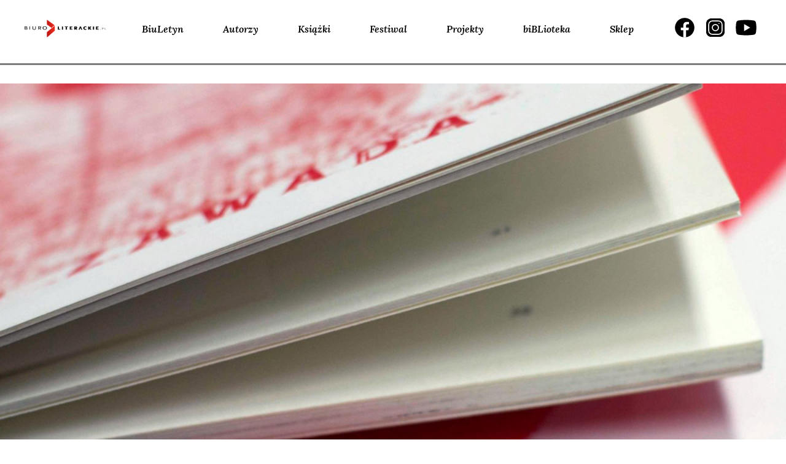

--- FILE ---
content_type: text/html; charset=UTF-8
request_url: https://www.biuroliterackie.pl/biblioteka/wywiady/robin-hood-z-haiku/
body_size: 19209
content:
<!DOCTYPE html>
<html lang="pl-PL" prefix="og: http://ogp.me/ns# fb: http://ogp.me/ns/fb#">

<head>
    <meta charset="UTF-8">
    <meta name="viewport" content="width=device-width, initial-scale=1">
    <link rel="profile" href="http://gmpg.org/xfn/11">
    <link rel="pingback" href="https://www.biuroliterackie.pl/biblioteka/xmlrpc.php">

    <meta name='robots' content='index, follow, max-image-preview:large, max-snippet:-1, max-video-preview:-1' />
	<style>img:is([sizes="auto" i], [sizes^="auto," i]) { contain-intrinsic-size: 3000px 1500px }</style>
	
<!-- Open Graph Meta Tags generated by Blog2Social 861 - https://www.blog2social.com -->
<meta property="og:title" content="Robin Hood z haiku"/>
<meta property="og:description" content="Z Filipem Zawadą o książce Świetne sowy rozmawia Paweł Jarodzki."/>
<meta property="og:url" content="/biblioteka/wywiady/robin-hood-z-haiku/"/>
<meta property="og:image" content="https://www.biuroliterackie.pl/biblioteka/wp-content/uploads/2014/02/RECENZJE_Zawada_Swietne-sowy.jpg"/>
<meta property="og:image:width" content="1920" />
<meta property="og:image:height" content="1070" />
<meta property="og:type" content="article"/>
<meta property="og:article:published_time" content="2013-03-02 11:41:26"/>
<meta property="og:article:modified_time" content="2016-03-09 16:06:00"/>
<meta property="og:article:tag" content="Filip"/>
<meta property="og:article:tag" content="Filip Zawada"/>
<meta property="og:article:tag" content="Świetne sowy"/>
<meta property="og:article:tag" content="Wrocław"/>
<meta property="og:article:tag" content="Zawada"/>
<!-- Open Graph Meta Tags generated by Blog2Social 861 - https://www.blog2social.com -->
<meta name="twitter:card" content="summary">
<meta name="twitter:title" content="Robin Hood z haiku"/>
<meta name="twitter:description" content="Z Filipem Zawadą o książce Świetne sowy rozmawia Paweł Jarodzki."/>
<meta name="twitter:image" content="https://www.biuroliterackie.pl/biblioteka/wp-content/uploads/2014/02/RECENZJE_Zawada_Swietne-sowy.jpg"/>
<meta name="author" content="pe2"/>

	<!-- This site is optimized with the Yoast SEO plugin v26.3 - https://yoast.com/wordpress/plugins/seo/ -->
	<title>Robin Hood z haiku :: Biuro Literackie</title>
	<link rel="canonical" href="https://www.biuroliterackie.pl/biblioteka/wywiady/robin-hood-z-haiku/" />
	<meta name="twitter:label1" content="Est. reading time" />
	<meta name="twitter:data1" content="9 minut" />
	<script type="application/ld+json" class="yoast-schema-graph">{"@context":"https://schema.org","@graph":[{"@type":"WebPage","@id":"https://www.biuroliterackie.pl/biblioteka/wywiady/robin-hood-z-haiku/","url":"https://www.biuroliterackie.pl/biblioteka/wywiady/robin-hood-z-haiku/","name":"Robin Hood z haiku :: Biuro Literackie","isPartOf":{"@id":"https://www.biuroliterackie.pl/#website"},"primaryImageOfPage":{"@id":"https://www.biuroliterackie.pl/biblioteka/wywiady/robin-hood-z-haiku/#primaryimage"},"image":{"@id":"https://www.biuroliterackie.pl/biblioteka/wywiady/robin-hood-z-haiku/#primaryimage"},"thumbnailUrl":"https://www.biuroliterackie.pl/biblioteka/wp-content/uploads/2014/02/RECENZJE_Zawada_Swietne-sowy.jpg","datePublished":"2013-03-02T10:41:26+00:00","dateModified":"2016-03-09T15:06:00+00:00","breadcrumb":{"@id":"https://www.biuroliterackie.pl/biblioteka/wywiady/robin-hood-z-haiku/#breadcrumb"},"inLanguage":"pl-PL","potentialAction":[{"@type":"ReadAction","target":["https://www.biuroliterackie.pl/biblioteka/wywiady/robin-hood-z-haiku/"]}]},{"@type":"ImageObject","inLanguage":"pl-PL","@id":"https://www.biuroliterackie.pl/biblioteka/wywiady/robin-hood-z-haiku/#primaryimage","url":"https://www.biuroliterackie.pl/biblioteka/wp-content/uploads/2014/02/RECENZJE_Zawada_Swietne-sowy.jpg","contentUrl":"https://www.biuroliterackie.pl/biblioteka/wp-content/uploads/2014/02/RECENZJE_Zawada_Swietne-sowy.jpg","width":1920,"height":1070},{"@type":"BreadcrumbList","@id":"https://www.biuroliterackie.pl/biblioteka/wywiady/robin-hood-z-haiku/#breadcrumb","itemListElement":[{"@type":"ListItem","position":1,"name":"Home","item":"https://www.biuroliterackie.pl/"},{"@type":"ListItem","position":2,"name":"Wywiady","item":"https://www.biuroliterackie.pl/biblioteka/wywiady/"},{"@type":"ListItem","position":3,"name":"Robin Hood z haiku"}]},{"@type":"WebSite","@id":"https://www.biuroliterackie.pl/#website","url":"https://www.biuroliterackie.pl/","name":"Biuro Literackie","description":"biBLioteka - magazyn literacki. Wyraziste osobowości krytyczne, premiery książkowe, wywiady z twórcami, nagrania i fotorelacje z wydarzeń kulturalnych.","potentialAction":[{"@type":"SearchAction","target":{"@type":"EntryPoint","urlTemplate":"https://www.biuroliterackie.pl/?s={search_term_string}"},"query-input":{"@type":"PropertyValueSpecification","valueRequired":true,"valueName":"search_term_string"}}],"inLanguage":"pl-PL"}]}</script>
	<!-- / Yoast SEO plugin. -->


<link rel='dns-prefetch' href='//cdn.jsdelivr.net' />
<link rel='dns-prefetch' href='//code.jquery.com' />
<link rel='dns-prefetch' href='//fonts.googleapis.com' />
<link rel="alternate" type="application/rss+xml" title="Biuro Literackie &raquo; Kanał z wpisami" href="https://www.biuroliterackie.pl/feed/" />
<link rel="alternate" type="application/rss+xml" title="Biuro Literackie &raquo; Kanał z komentarzami" href="https://www.biuroliterackie.pl/comments/feed/" />
<script type="text/javascript">
/* <![CDATA[ */
window._wpemojiSettings = {"baseUrl":"https:\/\/s.w.org\/images\/core\/emoji\/16.0.1\/72x72\/","ext":".png","svgUrl":"https:\/\/s.w.org\/images\/core\/emoji\/16.0.1\/svg\/","svgExt":".svg","source":{"concatemoji":"https:\/\/www.biuroliterackie.pl\/biblioteka\/wp-includes\/js\/wp-emoji-release.min.js?ver=6.8.3"}};
/*! This file is auto-generated */
!function(s,n){var o,i,e;function c(e){try{var t={supportTests:e,timestamp:(new Date).valueOf()};sessionStorage.setItem(o,JSON.stringify(t))}catch(e){}}function p(e,t,n){e.clearRect(0,0,e.canvas.width,e.canvas.height),e.fillText(t,0,0);var t=new Uint32Array(e.getImageData(0,0,e.canvas.width,e.canvas.height).data),a=(e.clearRect(0,0,e.canvas.width,e.canvas.height),e.fillText(n,0,0),new Uint32Array(e.getImageData(0,0,e.canvas.width,e.canvas.height).data));return t.every(function(e,t){return e===a[t]})}function u(e,t){e.clearRect(0,0,e.canvas.width,e.canvas.height),e.fillText(t,0,0);for(var n=e.getImageData(16,16,1,1),a=0;a<n.data.length;a++)if(0!==n.data[a])return!1;return!0}function f(e,t,n,a){switch(t){case"flag":return n(e,"\ud83c\udff3\ufe0f\u200d\u26a7\ufe0f","\ud83c\udff3\ufe0f\u200b\u26a7\ufe0f")?!1:!n(e,"\ud83c\udde8\ud83c\uddf6","\ud83c\udde8\u200b\ud83c\uddf6")&&!n(e,"\ud83c\udff4\udb40\udc67\udb40\udc62\udb40\udc65\udb40\udc6e\udb40\udc67\udb40\udc7f","\ud83c\udff4\u200b\udb40\udc67\u200b\udb40\udc62\u200b\udb40\udc65\u200b\udb40\udc6e\u200b\udb40\udc67\u200b\udb40\udc7f");case"emoji":return!a(e,"\ud83e\udedf")}return!1}function g(e,t,n,a){var r="undefined"!=typeof WorkerGlobalScope&&self instanceof WorkerGlobalScope?new OffscreenCanvas(300,150):s.createElement("canvas"),o=r.getContext("2d",{willReadFrequently:!0}),i=(o.textBaseline="top",o.font="600 32px Arial",{});return e.forEach(function(e){i[e]=t(o,e,n,a)}),i}function t(e){var t=s.createElement("script");t.src=e,t.defer=!0,s.head.appendChild(t)}"undefined"!=typeof Promise&&(o="wpEmojiSettingsSupports",i=["flag","emoji"],n.supports={everything:!0,everythingExceptFlag:!0},e=new Promise(function(e){s.addEventListener("DOMContentLoaded",e,{once:!0})}),new Promise(function(t){var n=function(){try{var e=JSON.parse(sessionStorage.getItem(o));if("object"==typeof e&&"number"==typeof e.timestamp&&(new Date).valueOf()<e.timestamp+604800&&"object"==typeof e.supportTests)return e.supportTests}catch(e){}return null}();if(!n){if("undefined"!=typeof Worker&&"undefined"!=typeof OffscreenCanvas&&"undefined"!=typeof URL&&URL.createObjectURL&&"undefined"!=typeof Blob)try{var e="postMessage("+g.toString()+"("+[JSON.stringify(i),f.toString(),p.toString(),u.toString()].join(",")+"));",a=new Blob([e],{type:"text/javascript"}),r=new Worker(URL.createObjectURL(a),{name:"wpTestEmojiSupports"});return void(r.onmessage=function(e){c(n=e.data),r.terminate(),t(n)})}catch(e){}c(n=g(i,f,p,u))}t(n)}).then(function(e){for(var t in e)n.supports[t]=e[t],n.supports.everything=n.supports.everything&&n.supports[t],"flag"!==t&&(n.supports.everythingExceptFlag=n.supports.everythingExceptFlag&&n.supports[t]);n.supports.everythingExceptFlag=n.supports.everythingExceptFlag&&!n.supports.flag,n.DOMReady=!1,n.readyCallback=function(){n.DOMReady=!0}}).then(function(){return e}).then(function(){var e;n.supports.everything||(n.readyCallback(),(e=n.source||{}).concatemoji?t(e.concatemoji):e.wpemoji&&e.twemoji&&(t(e.twemoji),t(e.wpemoji)))}))}((window,document),window._wpemojiSettings);
/* ]]> */
</script>
<style id='wp-emoji-styles-inline-css' type='text/css'>

	img.wp-smiley, img.emoji {
		display: inline !important;
		border: none !important;
		box-shadow: none !important;
		height: 1em !important;
		width: 1em !important;
		margin: 0 0.07em !important;
		vertical-align: -0.1em !important;
		background: none !important;
		padding: 0 !important;
	}
</style>
<link rel='stylesheet' id='gutenberg-pdfjs-css' href='https://www.biuroliterackie.pl/biblioteka/wp-content/plugins/pdfjs-viewer-shortcode/inc/../blocks/dist/style.css?ver=2.2.3' type='text/css' media='all' />
<link rel='stylesheet' id='contact-form-7-css' href='https://www.biuroliterackie.pl/biblioteka/wp-content/plugins/contact-form-7/includes/css/styles.css?ver=6.1.3' type='text/css' media='all' />
<link rel='stylesheet' id='fcbkbttn_icon-css' href='https://www.biuroliterackie.pl/biblioteka/wp-content/plugins/facebook-button-plugin/css/icon.css?ver=2.77' type='text/css' media='all' />
<link rel='stylesheet' id='fcbkbttn_stylesheet-css' href='https://www.biuroliterackie.pl/biblioteka/wp-content/plugins/facebook-button-plugin/css/style.css?ver=2.77' type='text/css' media='all' />
<link rel='stylesheet' id='mailerlite_forms.css-css' href='https://www.biuroliterackie.pl/biblioteka/wp-content/plugins/official-mailerlite-sign-up-forms/assets/css/mailerlite_forms.css?ver=1.7.14' type='text/css' media='all' />
<link rel='stylesheet' id='wp-ulike-css' href='https://www.biuroliterackie.pl/biblioteka/wp-content/plugins/wp-ulike/assets/css/wp-ulike.min.css?ver=4.7.11' type='text/css' media='all' />
<link rel='stylesheet' id='biblioteka-style-css-css' href='https://www.biuroliterackie.pl/biblioteka/wp-content/themes/biblioteka_2024/style.css?ver=6.8.3' type='text/css' media='all' />
<link rel='stylesheet' id='biblioteka-bootstrap-rwd-css' href='https://www.biuroliterackie.pl/biblioteka/wp-content/themes/biblioteka_2024/css/bootstrap/bootstrap.min.css?ver=6.8.3' type='text/css' media='all' />
<link rel='stylesheet' id='biblioteka-font-awesome-css' href='https://www.biuroliterackie.pl/biblioteka/wp-content/themes/biblioteka_2024/css/font-awesome.min.css?ver=6.8.3' type='text/css' media='all' />
<link rel='stylesheet' id='biblioteka-style-css-carousel-css' href='https://www.biuroliterackie.pl/biblioteka/wp-content/themes/biblioteka_2024/css/carousel.css?ver=6.8.3' type='text/css' media='all' />
<link rel='stylesheet' id='biblioteka-style-css-lightbox-css' href='https://www.biuroliterackie.pl/biblioteka/wp-content/themes/biblioteka_2024/css/lightbox.css?ver=6.8.3' type='text/css' media='all' />
<link rel='stylesheet' id='biblioteka-style-css-magnific-popup-css' href='https://www.biuroliterackie.pl/biblioteka/wp-content/themes/biblioteka_2024/css/magnific-popup.css?ver=6.8.3' type='text/css' media='all' />
<link rel='stylesheet' id='biblioteka-style-css-tabs-css' href='https://www.biuroliterackie.pl/biblioteka/wp-content/themes/biblioteka_2024/css/tabs.css?ver=6.8.3' type='text/css' media='all' />
<link rel='stylesheet' id='biblioteka-style-css-main-css' href='https://www.biuroliterackie.pl/biblioteka/wp-content/themes/biblioteka_2024/css/main.css?ver=6.8.3' type='text/css' media='all' />
<link rel='stylesheet' id='biblioteka-primary-css' href='https://www.biuroliterackie.pl/biblioteka/wp-content/themes/biblioteka_2024/css/primary.css?ver=6.8.3' type='text/css' media='all' />
<link rel='stylesheet' id='biblioteka-slick-css' href='https://www.biuroliterackie.pl/biblioteka/wp-content/themes/biblioteka_2024/css/slick.css?ver=6.8.3' type='text/css' media='all' />
<link rel='stylesheet' id='biblioteka-slick-theme-css' href='https://www.biuroliterackie.pl/biblioteka/wp-content/themes/biblioteka_2024/css/slick-theme.css?ver=6.8.3' type='text/css' media='all' />
<link rel='stylesheet' id='biblioteka-new-css-2021-css' href='https://www.biuroliterackie.pl/biblioteka/wp-content/themes/biblioteka_2024/css/styles_2021.css?ver=6.8.3' type='text/css' media='all' />
<link rel='stylesheet' id='biblioteka-google-fonts-css' href='https://fonts.googleapis.com/css?family=Lato%3A100%2C300%2C400%2C400i%2C700%2C900%7CPlayfair+Display%3A400%2C400i%2C700%2C700i%2C900%2C900i&#038;subset=latin-ext&#038;ver=6.8.3' type='text/css' media='all' />
<link rel='stylesheet' id='biblioteka-new-css-2024-css' href='https://www.biuroliterackie.pl/biblioteka/wp-content/themes/biblioteka_2024/static2024/css/styles.e60156ea3f48c807e10c.css?ver=6.8.3' type='text/css' media='all' />
<style id='wp-typography-custom-inline-css' type='text/css'>
sub, sup{font-size: 75%;line-height: 100%}sup{vertical-align: 60%}sub{vertical-align: -10%}.amp{font-family: Baskerville, "Goudy Old Style", Palatino, "Book Antiqua", "Warnock Pro", serif;font-size: 1.1em;font-style: italic;font-weight: normal;line-height: 1em}.caps{font-size: 90%}.dquo{margin-left: -0.4em}.quo{margin-left: -0.2em}.pull-single{margin-left: -0.15em}.push-single{margin-right: 0.15em}.pull-double{margin-left: -0.38em}.push-double{margin-right: 0.38em}
</style>
<style id='wp-typography-safari-font-workaround-inline-css' type='text/css'>
body {-webkit-font-feature-settings: "liga";font-feature-settings: "liga";-ms-font-feature-settings: normal;}
</style>
<script type="text/javascript" src="https://www.biuroliterackie.pl/biblioteka/wp-includes/js/jquery/jquery.min.js?ver=3.7.1" id="jquery-core-js"></script>
<script type="text/javascript" src="https://www.biuroliterackie.pl/biblioteka/wp-includes/js/jquery/jquery-migrate.min.js?ver=3.4.1" id="jquery-migrate-js"></script>
<script type="text/javascript" src="https://www.biuroliterackie.pl/biblioteka/wp-content/themes/biblioteka_2024/js/jquery-2.1.4.min.js?ver=6.8.3" id="biblioteka-jquery-js"></script>
<script type="text/javascript" src="https://www.biuroliterackie.pl/biblioteka/wp-content/themes/biblioteka_2024/js/core.js?ver=6.8.3" id="biblioteka-core-js"></script>
<script type="text/javascript" src="https://www.biuroliterackie.pl/biblioteka/wp-content/themes/biblioteka_2024/css/bootstrap/bootstrap.min.js?ver=6.8.3" id="biblioteka-bootstrap-js"></script>
<script type="text/javascript" src="https://www.biuroliterackie.pl/biblioteka/wp-content/themes/biblioteka_2024/js/carousel.js?ver=6.8.3" id="biblioteka-carousel-js"></script>
<script type="text/javascript" src="https://www.biuroliterackie.pl/biblioteka/wp-content/themes/biblioteka_2024/js/lightbox.js?ver=6.8.3" id="biblioteka-lightbox-js"></script>
<script type="text/javascript" src="https://www.biuroliterackie.pl/biblioteka/wp-content/themes/biblioteka_2024/js/jquery.magnific-popup.min.js?ver=6.8.3" id="biblioteka-magnific-popup-js"></script>
<script type="text/javascript" src="https://www.biuroliterackie.pl/biblioteka/wp-content/themes/biblioteka_2024/js/swap.js?ver=6.8.3" id="biblioteka-swap-js"></script>
<script type="text/javascript" src="https://www.biuroliterackie.pl/biblioteka/wp-content/themes/biblioteka_2024/js/tabs.js?ver=6.8.3" id="biblioteka-tabs-js"></script>
<script type="text/javascript" src="https://www.biuroliterackie.pl/biblioteka/wp-content/themes/biblioteka_2024/js/transition.js?ver=6.8.3" id="biblioteka-transition-js"></script>
<script type="text/javascript" src="https://www.biuroliterackie.pl/biblioteka/wp-content/themes/biblioteka_2024/js/mediaquery.js?ver=6.8.3" id="biblioteka-mediaquery-js"></script>
<script type="text/javascript" src="https://www.biuroliterackie.pl/biblioteka/wp-content/themes/biblioteka_2024/js/touch.js?ver=6.8.3" id="biblioteka-touch-js"></script>
<script type="text/javascript" src="https://cdn.jsdelivr.net/jquery.mixitup/latest/jquery.mixitup.min.js?ver=6.8.3" id="biblioteka-mixitup-js"></script>
<script type="text/javascript" src="https://www.biuroliterackie.pl/biblioteka/wp-content/themes/biblioteka_2024/js/list.min.js?ver=6.8.3" id="biblioteka-list-js"></script>
<script type="text/javascript" src="https://www.biuroliterackie.pl/biblioteka/wp-content/themes/biblioteka_2024/js/script.js?ver=6.8.3" id="biblioteka-js-js"></script>
<script type="text/javascript" src="//code.jquery.com/ui/1.11.4/jquery-ui.js?ver=6.8.3" id="biblioteka-uj-js"></script>
<script type="text/javascript" src="https://www.biuroliterackie.pl/biblioteka/wp-content/themes/biblioteka_2024/js/slick.min.js?ver=6.8.3" id="biblioteka-slickmin-js-js"></script>
<script type="text/javascript" src="https://www.biuroliterackie.pl/biblioteka/wp-content/themes/biblioteka_2024/js/main.js?ver=6.8.3" id="biblioteka-main-js-js"></script>
<link rel="https://api.w.org/" href="https://www.biuroliterackie.pl/wp-json/" /><link rel="EditURI" type="application/rsd+xml" title="RSD" href="https://www.biuroliterackie.pl/biblioteka/xmlrpc.php?rsd" />
<meta name="generator" content="WordPress 6.8.3" />
<link rel='shortlink' href='https://www.biuroliterackie.pl/?p=100092' />
<link rel="alternate" title="oEmbed (JSON)" type="application/json+oembed" href="https://www.biuroliterackie.pl/wp-json/oembed/1.0/embed?url=https%3A%2F%2Fwww.biuroliterackie.pl%2Fbiblioteka%2Fwywiady%2Frobin-hood-z-haiku%2F" />
<link rel="alternate" title="oEmbed (XML)" type="text/xml+oembed" href="https://www.biuroliterackie.pl/wp-json/oembed/1.0/embed?url=https%3A%2F%2Fwww.biuroliterackie.pl%2Fbiblioteka%2Fwywiady%2Frobin-hood-z-haiku%2F&#038;format=xml" />

<!-- fcbkbttn meta start -->
<meta property="og:url" content="https://www.biuroliterackie.pl/biblioteka/wywiady/robin-hood-z-haiku/"/>
<meta property="og:type" content="article"/>
<meta property="og:title" content="Robin Hood z haiku"/>
<meta property="og:site_name" content="Biuro Literackie"/>
<meta property="og:image" content="https://www.biuroliterackie.pl/biblioteka/wp-content/uploads/2014/02/RECENZJE_Zawada_Swietne-sowy-300x167.jpg"/>
<meta property="og:description" content="&lt;div style=&quot;text-align: justify; clear: left;&quot;&gt;Z Filipem Zawadą o książce &lt;em&gt;Świetne sowy&lt;/em&gt; rozmawia Paweł Jarodzki.&lt;/div&gt;"/>
<!-- fcbkbttn meta end -->
        <!-- MailerLite Universal -->
        <script>
            (function(w,d,e,u,f,l,n){w[f]=w[f]||function(){(w[f].q=w[f].q||[])
                .push(arguments);},l=d.createElement(e),l.async=1,l.src=u,
                n=d.getElementsByTagName(e)[0],n.parentNode.insertBefore(l,n);})
            (window,document,'script','https://assets.mailerlite.com/js/universal.js','ml');
            ml('account', '1141518');
            ml('enablePopups', true);
        </script>
        <!-- End MailerLite Universal -->
            <meta name="facebook-domain-verification" content="85iy8jd8guk32ku7xvvvttcb9am8kd" />
<style type="text/css">.recentcomments a{display:inline !important;padding:0 !important;margin:0 !important;}</style><link rel="icon" href="https://www.biuroliterackie.pl/biblioteka/wp-content/uploads/2016/01/cropped-favicon-32x32.png" sizes="32x32" />
<link rel="icon" href="https://www.biuroliterackie.pl/biblioteka/wp-content/uploads/2016/01/cropped-favicon-192x192.png" sizes="192x192" />
<link rel="apple-touch-icon" href="https://www.biuroliterackie.pl/biblioteka/wp-content/uploads/2016/01/cropped-favicon-180x180.png" />
<meta name="msapplication-TileImage" content="https://www.biuroliterackie.pl/biblioteka/wp-content/uploads/2016/01/cropped-favicon-270x270.png" />

<!-- START - Open Graph and Twitter Card Tags 3.3.6 -->
 <!-- Facebook Open Graph -->
  <meta property="og:locale" content="pl_PL"/>
  <meta property="og:site_name" content="Biuro Literackie"/>
  <meta property="og:title" content="Robin Hood z haiku"/>
  <meta property="og:url" content="https://www.biuroliterackie.pl/biblioteka/wywiady/robin-hood-z-haiku/"/>
  <meta property="og:type" content="article"/>
  <meta property="og:description" content="Z Filipem Zawadą o książce Świetne sowy rozmawia Paweł Jarodzki."/>
  <meta property="og:image" content="https://www.biuroliterackie.pl/biblioteka/wp-content/uploads/2014/02/RECENZJE_Zawada_Swietne-sowy.jpg"/>
  <meta property="og:image:url" content="https://www.biuroliterackie.pl/biblioteka/wp-content/uploads/2014/02/RECENZJE_Zawada_Swietne-sowy.jpg"/>
  <meta property="og:image:secure_url" content="https://www.biuroliterackie.pl/biblioteka/wp-content/uploads/2014/02/RECENZJE_Zawada_Swietne-sowy.jpg"/>
  <meta property="fb:app_id" content="531998646814690"/>
 <!-- Google+ / Schema.org -->
 <!-- Twitter Cards -->
 <!-- SEO -->
 <!-- Misc. tags -->
 <!-- is_singular -->
<!-- END - Open Graph and Twitter Card Tags 3.3.6 -->
	

</head>

<body class="wp-singular wywiady-template-default single single-wywiady postid-100092 wp-theme-biblioteka_2024">
    <script>
        (function(i, s, o, g, r, a, m) {
            i['GoogleAnalyticsObject'] = r;
            i[r] = i[r] || function() {
                (i[r].q = i[r].q || []).push(arguments)
            }, i[r].l = 1 * new Date();
            a = s.createElement(o),
                m = s.getElementsByTagName(o)[0];
            a.async = 1;
            a.src = g;
            m.parentNode.insertBefore(a, m)
        })(window, document, 'script', '//www.google-analytics.com/analytics.js', 'ga');

        ga('create', 'UA-72741284-1', 'auto');
        ga('send', 'pageview');
    </script>
    <div id="page" class="hfeed site">
        <div class="transformer">
            <div class="off-canvas"><div class="menu-top-links-container"><ul id="menu-top-links" class="menu"><li id="menu-item-6" class="menu-item menu-item-type-custom menu-item-object-custom menu-item-6"><a href="https://www.biuroliterackie.pl/biuletyn/">BiuLetyn</a></li>
<li id="menu-item-9" class="menu-item menu-item-type-custom menu-item-object-custom menu-item-9"><a href="https://www.biuroliterackie.pl/autorzy/">Autorzy</a></li>
<li id="menu-item-10" class="menu-item menu-item-type-custom menu-item-object-custom menu-item-10"><a href="https://www.biuroliterackie.pl/ksiazki/">Książki</a></li>
<li id="menu-item-130336" class="menu-item menu-item-type-custom menu-item-object-custom menu-item-130336"><a href="https://www.biuroliterackie.pl/wydarzenia/">Festiwal</a></li>
<li id="menu-item-160460" class="menu-item menu-item-type-custom menu-item-object-custom menu-item-160460"><a href="https://www.biuroliterackie.pl/projekty/">Projekty</a></li>
<li id="menu-item-7" class="menu-item menu-item-type-custom menu-item-object-custom menu-item-7"><a href="https://www.biuroliterackie.pl/biblioteka/">biBLioteka</a></li>
<li id="menu-item-12" class="menu-item menu-item-type-custom menu-item-object-custom menu-item-12"><a target="_blank" href="http://www.poezjem.pl/">Sklep</a></li>
</ul></div></div>

            <div class="navbar navbar-biblioteka-2024 navbar-default navbar-static-top header2024">
                <div class="wrapper">
                    <div class="navbar-header">
                        <button type="button" class="navbar-toggle" data-toggle="collapse" data-target="#navbar-ex-collapse">
                            <svg xmlns="http://www.w3.org/2000/svg" width="31" height="32" viewBox="0 0 31 32" fill="none">
                                <path d="M27.125 13.4726H3.875" stroke="black" stroke-width="2" stroke-linecap="round" stroke-linejoin="round" />
                                <path d="M27.125 8.30598H3.875" stroke="black" stroke-width="2" stroke-linecap="round" stroke-linejoin="round" />
                                <path d="M27.125 18.6393H3.875" stroke="black" stroke-width="2" stroke-linecap="round" stroke-linejoin="round" />
                                <path d="M27.125 23.806H3.875" stroke="black" stroke-width="2" stroke-linecap="round" stroke-linejoin="round" />
                            </svg>
                        </button>

                        <a class="navbar-left" href="http://biuroliterackie.pl/"><img class="img-responsive header_logo" src="https://www.biuroliterackie.pl/biblioteka/wp-content/themes/biblioteka_2024/img/2024/Logo_Biuro_Literackie.png"></a>
                    </div>
                    <div class="collapse navbar-collapse" id="navbar-ex-collapse">


                        <ul id="menu-top-links-1" class="nav navbar-left navbar-nav"><li class="menu-item menu-item-type-custom menu-item-object-custom menu-item-6"><a href="https://www.biuroliterackie.pl/biuletyn/">BiuLetyn</a></li>
<li class="menu-item menu-item-type-custom menu-item-object-custom menu-item-9"><a href="https://www.biuroliterackie.pl/autorzy/">Autorzy</a></li>
<li class="menu-item menu-item-type-custom menu-item-object-custom menu-item-10"><a href="https://www.biuroliterackie.pl/ksiazki/">Książki</a></li>
<li class="menu-item menu-item-type-custom menu-item-object-custom menu-item-130336"><a href="https://www.biuroliterackie.pl/wydarzenia/">Festiwal</a></li>
<li class="menu-item menu-item-type-custom menu-item-object-custom menu-item-160460"><a href="https://www.biuroliterackie.pl/projekty/">Projekty</a></li>
<li class="menu-item menu-item-type-custom menu-item-object-custom menu-item-7"><a href="https://www.biuroliterackie.pl/biblioteka/">biBLioteka</a></li>
<li class="menu-item menu-item-type-custom menu-item-object-custom menu-item-12"><a target="_blank" href="http://www.poezjem.pl/">Sklep</a></li>
</ul>                        <ul class="nav navbar-nav navbar-right header2024__socials">
                            <li><a class="social-icon facebook" target="_blank" href="https://www.facebook.com/BLiterackie"><span></span></a></li>
                            <li><a class="social-icon instagram" target="_blank" href="https://www.instagram.com/biuroliterackie/"><span></span></a>
                            </li>
                            <li><a class="social-icon youtube" target="_blank" href="https://www.youtube.com/user/biuroliterackie"><span></span></a>
                            </li>
                        </ul>
                    </div>
                </div>
            </div>
            <div class="slider_2024">

                <div class="separator --notop">
                    <div class="separator_line --3px"></div>
                </div>
            </div>
            <!-- end header -->
            <div class="main">
                <a class="skip-link screen-reader-text" href="#content">Skip to content</a>


                

     		<section class="master_slider">
			<div class="slide">
															<img width="1600" height="725" src="https://www.biuroliterackie.pl/biblioteka/wp-content/uploads/2014/02/RECENZJE_Zawada_Swietne-sowy-1600x725.jpg" class="attachment-bl_xl_large size-bl_xl_large wp-post-image" alt="" decoding="async" fetchpriority="high" srcset="https://www.biuroliterackie.pl/biblioteka/wp-content/uploads/2014/02/RECENZJE_Zawada_Swietne-sowy-1600x725.jpg 1600w, https://www.biuroliterackie.pl/biblioteka/wp-content/uploads/2014/02/RECENZJE_Zawada_Swietne-sowy-470x213.jpg 470w, https://www.biuroliterackie.pl/biblioteka/wp-content/uploads/2014/02/RECENZJE_Zawada_Swietne-sowy-730x331.jpg 730w, https://www.biuroliterackie.pl/biblioteka/wp-content/uploads/2014/02/RECENZJE_Zawada_Swietne-sowy-950x430.jpg 950w, https://www.biuroliterackie.pl/biblioteka/wp-content/uploads/2014/02/RECENZJE_Zawada_Swietne-sowy-708x321.jpg 708w" sizes="(max-width: 1600px) 100vw, 1600px" />
			</div>
		</section>
				
                                <div id="content" class="site-content">
                                            <header id="masthead" class="site-header" role="banner">
                            		<div class="logo">
			<a href="https://www.biuroliterackie.pl/biblioteka">
				<img src="https://www.biuroliterackie.pl/biblioteka/wp-content/themes/biblioteka_2024/img/2024/biblioteka.svg" alt="Biuro Literackie" class="logo-bl">


			</a>
		</div>                        </header><!-- #masthead -->
                    
                    



                    <div class="post_auth"><span class="post_span"></span></div><div id="primary" class="content-area">
	<main id="main" class="site-main" role="main">

					<section class="single_left">
				<span class="category">wywiady / <b>o pisaniu</b></span>				<h1 class="title_h1">Robin Hood z haiku</h1>
		<h4 class="title_autor">Filip<span> Zawada</span></h4>
		<h4 class="title_autor"><span> </span></h4>
<p class="excerpt">	Z Filipem Zawadą o książce <em>Świetne sowy</em> rozmawia Paweł Jarodzki.</p>
<section class="single_ksiazka">

				<img width="265" height="351" src="https://www.biuroliterackie.pl/biblioteka/wp-content/uploads/2016/01/Okladka__Swietne_sowy-265x351.jpg" class="attachment-bl_ksiazka_okladka size-bl_ksiazka_okladka" alt="" decoding="async" srcset="https://www.biuroliterackie.pl/biblioteka/wp-content/uploads/2016/01/Okladka__Swietne_sowy-265x351.jpg 265w, https://www.biuroliterackie.pl/biblioteka/wp-content/uploads/2016/01/Okladka__Swietne_sowy-227x300.jpg 227w, https://www.biuroliterackie.pl/biblioteka/wp-content/uploads/2016/01/Okladka__Swietne_sowy-773x1024.jpg 773w, https://www.biuroliterackie.pl/biblioteka/wp-content/uploads/2016/01/Okladka__Swietne_sowy.jpg 1000w" sizes="(max-width: 265px) 100vw, 265px" />			
			<span class="tytul_wydawca">Biuro Literackie </span>
							<span class="kup_ksiazke"><a target="_blank" href="http://www.poezjem.pl/tytul/404/Swietne-sowy/1/">kup książkę na poezjem.pl</a></span>
				</section>
</section>
<section class="single_right">
		<p><strong>Paweł Jarodz­ki: Pierw­sze pyta­nie na wstę­pie: dla­cze­go chcia­łeś, żebym to ja z tobą roz­ma­wiał? Nie wpa­dłeś na pomysł, żeby roz­ma­wiał z tobą ktoś, kto zna się na poezji? </strong></p>
<p><strong> Filip Zawa­da:</strong> To jest książ­ka ego­istycz­na i ja jestem ego­istą. Cie­ka­wią mnie oso­by, któ­re czy­ta­ją mniej poezji, takie­go odbio­ru jestem cie­kaw. Przy­naj­mniej w momen­cie, kie­dy książ­ka wycho­dzi, bo wte­dy nicze­go nie jestem pewien i szu­kam opar­cia i wyda­je mi się, że jak oso­by nie­zaj­mu­ją­ce się poezją to zro­zu­mie­ją, to jest to suk­ces. Nigdy nie wiem, jaki jest odbiór. Wiesz, sytu­acja jest taka: piszesz, wrzu­casz i tyle. Oczy­wi­ście możesz wie­lu rze­czy dowie­dzieć się z Inter­ne­tu, ale sam nie wiesz, kto to pisał, w jakim celu i czy w ogó­le książ­kę, o któ­rej pisze, prze­czy­tał.</p>
<p><strong>Z Inter­ne­tu trud­no się dowie­dzieć, że jest się mądrym i przy­stoj­nym, nie ma tam chy­ba takich opi­nii?</strong></p>
<p>Rze­czy­wi­ście masz rację. Chy­ba, że… „Viva! Naj­pięk­niej­si!”.</p>
<p><strong>W Inter­ne­cie – ja tego nie wiem, ale tak mi się wyda­je – kró­lu­ją hej­te­rzy.</strong></p>
<p>Tak, to praw­da. Moja książ­ka jest bez prze­mo­cy, więc pomy­śla­łem, że ty, jako zna­ny pacy­fi­sta, usza­nu­jesz to i dla świę­te­go spo­ko­ju nie będziesz mnie nisz­czył.</p>
<p><strong>Spró­bu­ję. To zanim jesz­cze przej­dzie­my do książ­ki, zaj­mij­my się tobą. Mam takie pyta­nie – o ile dobrze pamię­tam, pozna­li­śmy się w oko­licz­no­ściach tele­wi­zyj­nych. Czy­li pozna­łem cię jako oso­bę pro­wa­dzą­ca pro­gram. Potem dowie­dzia­łem się (już nie pamię­tam kolej­no­ści), że jesteś gita­rzy­stą i muzy­kiem, następ­nie, że jesteś foto­gra­fem i foto­gra­fi­kiem, potem, że jesteś pisa­rzem i poetą. I jak wzią­łem tę książ­kę do ręki, to dowie­dzia­łem się, że jesteś łucz­ni­kiem. Czy to jest po pro­stu żart?</strong></p>
<p>Nie, to jest praw­da. Jestem od pew­ne­go cza­su łucz­ni­kiem i zaj­mu­je mi to bar­dzo dużo cza­su, ale jest to jed­no z naj­przy­jem­niej­szych zajęć, jakie odna­la­złem w życiu.</p>
<p><strong>To jest spor­to­wy łuk?</strong></p>
<p>Nie, to jest tra­dy­cyj­ny łuk, taki jak miał Robin Hood.</p>
<p><strong>…z cisu?</strong></p>
<p>Jest z mie­szan­ki drzew. I jest lami­no­wa­ny, więc jestem tro­chę lep­szy od Robin Hooda. Jed­nak jest bar­dzo tra­dy­cyj­ny, nie ma pół­ki do pod­trzy­my­wa­nia strza­ły, nie ma rącz­ki w kształ­cie pisto­le­tu. Strze­la­nie jest zwią­za­ne rów­nież z tym, że następ­na książ­ka będzie o strze­la­niu z łuku. Wszyst­kie moje książ­ki są „egol­skie” i naj­czę­ściej opo­wia­da­ją o mnie.</p>
<p><strong>Czy następ­na książ­ka będzie pod tytu­łem Zen i sztu­ka łucz­nic­twa?</strong></p>
<p>Nie, ale tę książ­kę prze­czy­ta­łem. Następ­na będzie nazy­wa­ła się <em>Pod słoń­ce</em>. Bo to jest zawsze ide­al­ne wytłu­ma­cze­nie, dla­cze­go się nie tra­fi­ło. Powiem ci jesz­cze a’pro­pos strze­la­nia z łuku, kil­ka dni temu uświa­do­mi­łem sobie, że ode­bra­łem, albo odbie­ram, naj­bar­dziej kla­sycz­ne wykształ­ce­nie, jakie może ode­brać męż­czy­zna. Bo w daw­nych cza­sach facet musiał nauczyć się poezji i strze­la­nia z łuku.</p>
<p><strong>… ale któ­re to cza­sy? To chy­ba dość daw­no.</strong></p>
<p>No myślę, że możesz tego nie pamię­tać.</p>
<p><strong>Poezji i strze­la­nia z łuku?</strong></p>
<p>No.</p>
<p><strong>Odno­śnie strze­la­nia z łuku to pamię­tam, to chy­ba u Sien­kie­wi­cza było, że Kur­pie dzie­ciom swo­im wie­sza­li jedze­nie na drze­wach i te dzie­ci musia­ły sobie je zestrze­lić z łuku.</strong></p>
<p>No widzisz, to jest wła­śnie kla­sycz­ne wykształ­ce­nie.</p>
<p><strong>No tak, ale Kur­pia moż­na też było bez­kar­nie zabić. Ponie­waż Kur­pie byli uwa­ża­ni wte­dy za wyję­tych spod pra­wa; tacy leśni ban­dy­ci.</strong></p>
<p>W sumie ja też jestem bani­tą, nie? Albo może chciał­bym być? Las zawsze koja­rzył mi się z czymś wspól­nym, tak jak nie­bo. A nie wiem, czy sły­sza­łeś, że bar­dzo zna­na fir­ma pro­du­ku­ją­ca słod­ki napój z bąbla­mi mia­ła taki plan i wymy­śli­ła nawet tech­no­lo­gię, żeby na chmu­rach wyświe­tlać nazwę ich fir­my. Wycho­dzisz rano przed dom i masz na nie­bie napis: „Pulo­kok­ta”, albo coś inne­go. Są pew­ne rze­czy, w któ­rych się nie nagnę i dla­te­go mogę zostać bani­tą.</p>
<p><strong>A! Okej. To ja bym chciał jesz­cze nawią­zać do tego lęku, do pta­ków. Bo o tyle mnie to zdzi­wi­ło, że czy­ta­jąc książ­kę, zauwa­ży­łem wła­ści­wie trzy tema­ty: pta­ki, śmierć i Bóg. I to się cały czas prze­wi­ja. No… śmier­ci z defi­ni­cji się boimy… chy­ba, tak czy nie?</strong></p>
<p>Chy­ba tak.</p>
<p><strong>Boga?</strong></p>
<p>To zale­ży, góra­le się chy­ba nie boją. Ale w więk­szo­ści tak.</p>
<p><strong>A pta­ki? No wła­śnie – cały czas jesz­cze te pta­ki. </strong></p>
<p>A pta­ki Hitch­coc­ka?</p>
<p><strong>Owszem. Ja znam takie oso­by, któ­re obse­syj­nie wręcz nie­na­wi­dzą pta­ków. Mówią, że mają do nich obrzy­dze­nie. Do gołę­bi szcze­gól­nie. </strong></p>
<p>No wła­śnie, bo gołę­bie to są szczu­ry lata­ją­ce, też o tym napi­sa­łem. We mnie jest w ogó­le bar­dzo dużo lęku. I im jestem star­szy, tym wię­cej mam go w sobie, dla­te­go coraz mniej wycho­dzę z domu. I być może ta książ­ka jest w dużej czę­ści o lęku. Wspo­mnia­łem o tym nie­wy­cho­dze­niu z domu, ponie­waż koło domu, po dru­giej stro­nie uli­cy, mam kościół, w nim naj­praw­do­po­dob­niej jest Bóg. Obok kościo­ła jest cmen­tarz, więc śmier­ci też jest spo­ro. No i mam dużo gołęb­ni­ków wokół domu, więc o tym piszę.</p>
<p><strong>Czy ty miesz­kasz na Gór­nym Ślą­sku, prze­pra­szam? Że masz taki obraz…</strong></p>
<p>Nie, ale ta książ­ka opo­wia­da­ła o wsi, w któ­rej miesz­kam, miesz­ka­łem, koń­czę pew­nie miesz­ka­nie w niej.</p>
<p><strong>Coś takie­go jest rze­czy­wi­ście w tej książ­ce, że jak zaczą­łem ją czy­tać, to w mia­rę cza­su widzia­łem ją coraz bar­dziej pesy­mi­stycz­nie. Tam jest takie, jak sam powie­dzia­łeś, dow­cip­ko­wa­nie; ale ono pokry­wa jakąś poważ­niej­szą spra­wę. Jak czy­tam wier­sze, to bym się spo­dzie­wał, że na stro­nie będzie wiersz pod jakimś tytu­łem. A tu nie bar­dzo wiem, gdzie jed­no się koń­czy, a dru­gie zaczy­na. Czy to wyni­ka z ukła­du gra­ficz­ne­go? Na pierw­szej stro­nie jest napi­sa­ne: „patrząc na słoń­ce, patrzę, jak Zie­mia się prze­krę­ca”. I jak to prze­czy­ta­łem, to pomy­śla­łem, że to takie a’la haiku, cie­ka­we spo­strze­że­nie: Zie­mia się krę­ci, słoń­ce jest nie­ru­cho­me itd. Ale jak zaczą­łem czy­tać dalej, to wró­ci­łem do tego zda­nia. Ta dwu­znacz­ność sło­wa „prze­krę­ca” zro­bi­ła na mnie duże wra­że­nie, bo jed­nak znów o śmier­ci.</strong></p>
<p>Myśla­łem, że będzie to cięż­ko roz­gryźć. W <em>Świet­nych sowach</em> jest bar­dzo dużo takich rze­czy – jak to, że ta Zie­mia się prze­krę­ca, ale prze­krę­cać moż­na się na dwa róż­ne spo­so­by. Dużo jest takich rze­czy, dla­te­go wola­łem poroz­ma­wiać z tobą, bo mnie to cie­ka­wi: czy ktoś zro­zu­mie, jakim to idzie torem. Jak sku­ma­łeś, to ja jestem z sie­bie zado­wo­lo­ny.</p>
<p><strong>Rów­nież bar­dzo się cie­szę. A powiedz mi, czy ty jesteś poetą?</strong></p>
<p>No wła­śnie nie jestem. I to jest dla mnie pro­blem, że prze­sta­łem być poetą ileś tam lat temu. Ale cały czas wszy­scy chcą mnie do tej dział­ki wepchnąć, bo piszę krót­kie rze­czy, a sam wspo­mi­na­łeś, że wier­sze mają tytu­ły, a u mnie jest to jed­na całość.</p>
<p><strong>A muzy­kiem jesteś?</strong></p>
<p>No jestem.</p>
<p><strong>Ale że co, że ćwi­czysz codzien­nie, że bie­rzesz udział w życiu muzycz­nym, jeź­dzisz w tra­sy i tak dalej?</strong></p>
<p>Gram pró­by, robię teraz muzy­kę do spek­ta­klu, skoń­czy­łem muzy­kę do fil­mu. Więc cały czas coś robię.</p>
<p><strong>Czy­li poetą nie jesteś, ale jesteś muzy­kiem?</strong></p>
<p>Tak. Jak ci to uła­twi spra­wę, to mogę być pisa­rzem, ale nie jestem poetą.</p>
<p><strong>A czym się róż­ni pisarz od poety?</strong></p>
<p>Pisarz ma faj­kę, mary­nar­kę i dużo cza­su spę­dza w domu. A poeta pali papie­ro­sy, pije dużo wód­ki i szwen­da się po świe­cie i ma myśli samo­bój­cze. A ja nie mam.</p>
<p>Wcze­śniej zapy­ta­łeś o stro­nę gra­ficz­ną – to dla mnie nie jest przy­pa­dek. To, co napi­sa­ne w <em>Świet­nych sowach</em>, jest podyk­to­wa­ne tym, jak myślę. Kie­dy koń­czy się tekst na stro­nie, to jest to moment, w któ­rym muszę nabrać oddech, muszę zro­bić prze­rwę. I dopie­ro poja­wia się kolej­na myśl, któ­ra roz­wi­ja następ­ną i koń­czy poprzed­nią.</p>
<p>Kie­dyś uwa­ża­łem, że czy­ta­nie ksią­żek przez poetów albo przez pisa­rzy jest głu­pie. Myśla­łem: mogę sobie sam prze­czy­tać, po co iść na taki wie­czór, na któ­rym gość ślę­czy i czy­ta mi książ­kę. Prze­sta­łem tak uwa­żać w momen­cie, kie­dy sam napi­sa­łem książ­kę. Ponie­waż to, jak ktoś czy­ta, bar­dzo czę­sto prze­kła­da się na to, jak ktoś myśli. I ja mogę to prze­czy­tać po swo­je­mu, ale oka­że się, że to nie jest to, o co cho­dzi­ło auto­ro­wi – a cza­sa­mi mnie inte­re­su­je, o co komuś cho­dzi­ło. I wte­dy bar­dzo czę­sto szu­kam, jak ktoś czy­ta, a w związ­ku z tym – jak myśli.</p>
<p><strong>I chy­ba natu­ral­ne będzie teraz to, że prze­czy­tasz kawa­łek?</strong></p>
<p>Nie…</p>
<p><strong>Cze­mu nie? Jak tak powie­dzia­łeś, to prze­czy­taj kawa­łek. To jest cie­ka­we. Wiesz, ja tego nawet na głos nie czy­ta­łem, w związ­ku z tym – nie sły­sza­łem tego.</strong></p>
<p>No nie wiem, zawsze jest taki pro­blem, że trze­ba coś wybrać. A mogę nie czy­tać?</p>
<p><strong>Zawsze możesz odmó­wić. Ale sam wychwa­la­łeś czy­ta­nie przez auto­ra. </strong></p>
<p>No tak, ale opo­wiem ci inną histo­rię, zwią­za­ną z tek­stem, któ­ry jest na koń­cu tej książ­ki. Tam są takie defi­ni­cje, ponie­waż mam obse­sję, że ktoś nie zro­zu­mie pew­nych rze­czy. W związ­ku z tym posta­no­wi­łem, że tro­chę wyja­śnię. Jest defi­ni­cja sło­wa „kra­cze”. Takie poje­dyn­cze „kra­cze”. Jak powie­dzia­łem to sło­wo, to spo­ro osób nie rozu­mie, o co cho­dzi. Defi­ni­cja sło­wa „kra­cze” brzmi: „kra­cze – księ­życ mię­dzy pta­ka­mi”. I to jest takie niby-haiku, któ­re ukra­dłem.</p>
<p><strong>Komu? Jak?</strong></p>
<p>Ukra­dłem moje­mu syno­wi. On powie­dział: „Popatrz tato, księ­życ mię­dzy pta­ka­mi”. I ja wte­dy pomy­śla­łem: „Kra­cze. To będzie dosko­na­ła defi­ni­cja sło­wa kra­cze”. Mój syn ma trzy i pół roku i nie ma takie­go pro­ble­mu jak myśli. Nie myśli jak poeta, nie myśli jak pisarz, nie myśli jak „nico”, ale i tak dosko­na­le się rozu­mie­my. Potra­fi powie­dzieć takie zda­nia, któ­re usta­wia­ją mi dzień. I to jest wła­śnie to myśle­nie, o któ­re mi cho­dzi. Nie mogę powie­dzieć, że on jest poetą. I tego same­go też nie mogę powie­dzieć o sobie. Rozu­miesz? To jest intu­icyj­na rzecz.</p>
<p>Ale tak myślę, że może to jest zwią­za­ne z tym, że ludzie trak­tu­ją mnie jak chło­pacz­ka; że nie jestem za bar­dzo poważ­ny. Ale ta spój­ność języ­ka trzy­ipół­lat­ka i pra­wie czter­dzie­sto­lat­ka jest dla mnie bar­dzo istot­na – dla­te­go chcia­łem tym zda­niem skoń­czyć książ­kę.</p>
<p>I nie mam wyrzu­tów, że to ukra­dłem. Syna prze­cież się po coś ma?</p>


</section>
<section class="single_right">
	<div>
		
		<div class="wpulike wpulike-default " ><div class="wp_ulike_general_class wp_ulike_is_restricted"><button type="button"
					aria-label="Like Button"
					data-ulike-id="100092"
					data-ulike-nonce="cecfafa567"
					data-ulike-type="post"
					data-ulike-template="wpulike-default"
					data-ulike-display-likers=""
					data-ulike-likers-style="popover"
					class="wp_ulike_btn wp_ulike_put_image wp_post_btn_100092"></button><span class="count-box wp_ulike_counter_up" data-ulike-counter-value=""></span>			</div></div>
	<div class="fcbkbttn_buttons_block" id="fcbkbttn_left"><div class="fb-share-button  " data-href="https://www.biuroliterackie.pl/biblioteka/wywiady/robin-hood-z-haiku/" data-type="button" data-size="small"></div></div>
	</div>
</section>
<div class="auth_bottom">

	<section class="single_right">
		<div class="przystan_o_autorze">


						
			
																<h2><span>O autorach i autorkach</span></h2>
																							<div class="autor_pole">
								<div class="o_autorze_left">
									<img width="300" height="300" src="https://www.biuroliterackie.pl/biblioteka/wp-content/uploads/2015/12/autorzy_leksykon_300x300_Zawada.jpg" class="attachment-bl_autor size-bl_autor" alt="" decoding="async" srcset="https://www.biuroliterackie.pl/biblioteka/wp-content/uploads/2015/12/autorzy_leksykon_300x300_Zawada.jpg 300w, https://www.biuroliterackie.pl/biblioteka/wp-content/uploads/2015/12/autorzy_leksykon_300x300_Zawada-150x150.jpg 150w, https://www.biuroliterackie.pl/biblioteka/wp-content/uploads/2015/12/autorzy_leksykon_300x300_Zawada-124x124.jpg 124w, https://www.biuroliterackie.pl/biblioteka/wp-content/uploads/2015/12/autorzy_leksykon_300x300_Zawada-200x200.jpg 200w" sizes="(max-width: 300px) 100vw, 300px" />								</div>
								<div class="o_autorze_right">
									<h6>Filip&nbsp;<span>Zawada</span>
									</h6>
									<p class="o_autorze_bio">Urodzony we Wrocławiu. Poeta, prozaik i muzyk. Grał w zespołach AGD, Pustki i Indigo Tree obecnie muzykuje sam w formacji ITOITO. Pisze bloga na www.filipitoito.com</p>
									<div class="listCat">
																			</div>
								</div>
							</div>
																		
		</div>

	</section>
</div>




<section>
	
	<div id="tabs" class="powiazania">
		<h2><span>Powiązania</span></h2> 		<ul>
			 <li><a href="#teksty_autora">Teksty autora</a></li>			<li><a href="#teksty_o_ksiazce">Teksty o książce</a>
				</li>			<li><a href="#teksty_o_autorze">Teksty o autorze</a>
				</li>		</ul>
		 <div id="teksty_autora">
				<div class="teksty"><article class="typ_1">		<a href="https://www.biuroliterackie.pl/biblioteka/nagrania/glossolalia-sylwetki-i-cienie-swietne-sowy/"><img width="470" height="213" src="https://www.biuroliterackie.pl/biblioteka/wp-content/uploads/2026/01/6.1_DZWIEKI__Katarzyna-Fetlinska-Andrzej-Sosnowski-Filip-Zawada__Glossolalia-Sylwetki-i-cienie-Swietne-sowy-470x213.jpg" class="attachment-bl_small size-bl_small wp-post-image" alt="" decoding="async" loading="lazy" srcset="https://www.biuroliterackie.pl/biblioteka/wp-content/uploads/2026/01/6.1_DZWIEKI__Katarzyna-Fetlinska-Andrzej-Sosnowski-Filip-Zawada__Glossolalia-Sylwetki-i-cienie-Swietne-sowy-470x213.jpg 470w, https://www.biuroliterackie.pl/biblioteka/wp-content/uploads/2026/01/6.1_DZWIEKI__Katarzyna-Fetlinska-Andrzej-Sosnowski-Filip-Zawada__Glossolalia-Sylwetki-i-cienie-Swietne-sowy-300x136.jpg 300w, https://www.biuroliterackie.pl/biblioteka/wp-content/uploads/2026/01/6.1_DZWIEKI__Katarzyna-Fetlinska-Andrzej-Sosnowski-Filip-Zawada__Glossolalia-Sylwetki-i-cienie-Swietne-sowy-1024x464.jpg 1024w, https://www.biuroliterackie.pl/biblioteka/wp-content/uploads/2026/01/6.1_DZWIEKI__Katarzyna-Fetlinska-Andrzej-Sosnowski-Filip-Zawada__Glossolalia-Sylwetki-i-cienie-Swietne-sowy-768x348.jpg 768w, https://www.biuroliterackie.pl/biblioteka/wp-content/uploads/2026/01/6.1_DZWIEKI__Katarzyna-Fetlinska-Andrzej-Sosnowski-Filip-Zawada__Glossolalia-Sylwetki-i-cienie-Swietne-sowy-1536x696.jpg 1536w, https://www.biuroliterackie.pl/biblioteka/wp-content/uploads/2026/01/6.1_DZWIEKI__Katarzyna-Fetlinska-Andrzej-Sosnowski-Filip-Zawada__Glossolalia-Sylwetki-i-cienie-Swietne-sowy-2048x928.jpg 2048w, https://www.biuroliterackie.pl/biblioteka/wp-content/uploads/2026/01/6.1_DZWIEKI__Katarzyna-Fetlinska-Andrzej-Sosnowski-Filip-Zawada__Glossolalia-Sylwetki-i-cienie-Swietne-sowy-730x331.jpg 730w, https://www.biuroliterackie.pl/biblioteka/wp-content/uploads/2026/01/6.1_DZWIEKI__Katarzyna-Fetlinska-Andrzej-Sosnowski-Filip-Zawada__Glossolalia-Sylwetki-i-cienie-Swietne-sowy-950x430.jpg 950w, https://www.biuroliterackie.pl/biblioteka/wp-content/uploads/2026/01/6.1_DZWIEKI__Katarzyna-Fetlinska-Andrzej-Sosnowski-Filip-Zawada__Glossolalia-Sylwetki-i-cienie-Swietne-sowy-1600x725.jpg 1600w, https://www.biuroliterackie.pl/biblioteka/wp-content/uploads/2026/01/6.1_DZWIEKI__Katarzyna-Fetlinska-Andrzej-Sosnowski-Filip-Zawada__Glossolalia-Sylwetki-i-cienie-Swietne-sowy-708x321.jpg 708w, https://www.biuroliterackie.pl/biblioteka/wp-content/uploads/2026/01/6.1_DZWIEKI__Katarzyna-Fetlinska-Andrzej-Sosnowski-Filip-Zawada__Glossolalia-Sylwetki-i-cienie-Swietne-sowy-265x120.jpg 265w, https://www.biuroliterackie.pl/biblioteka/wp-content/uploads/2026/01/6.1_DZWIEKI__Katarzyna-Fetlinska-Andrzej-Sosnowski-Filip-Zawada__Glossolalia-Sylwetki-i-cienie-Swietne-sowy-226x102.jpg 226w" sizes="auto, (max-width: 470px) 100vw, 470px" /> </a><h4>Glossolalia, Sylwetki i cienie, Świetne sowy</h4><span class="category"><a class="cat_lin" href="https://www.biuroliterackie.pl/biblioteka/nagrania-kategorie/wydarzenia">nagrania / <b>wydarzenia</b></a></span>						<span class="imie">Różni autorzy</span>
		<p>Zapis całe­go spo­tka­nia autor­skie­go z udzia­łem Kata­rzy­ny Fetliń­skiej, Andrze­ja Sosnow­skie­go, Fili­pa Zawa­dy i Pio­tra Śli­wiń­skie­go pod­czas festi­wa­lu Port Wro­cław 2013. </p>
		<span class="wiecej"><a href="https://www.biuroliterackie.pl/biblioteka/nagrania/glossolalia-sylwetki-i-cienie-swietne-sowy/">Więcej</a></span>
</article><article class="typ_1">		<a href="https://www.biuroliterackie.pl/biblioteka/nagrania/odsiecz/"><img width="470" height="213" src="https://www.biuroliterackie.pl/biblioteka/wp-content/uploads/2016/09/nagrania_Odsiecz_1-470x213.jpg" class="attachment-bl_small size-bl_small wp-post-image" alt="" decoding="async" loading="lazy" srcset="https://www.biuroliterackie.pl/biblioteka/wp-content/uploads/2016/09/nagrania_Odsiecz_1-470x213.jpg 470w, https://www.biuroliterackie.pl/biblioteka/wp-content/uploads/2016/09/nagrania_Odsiecz_1-730x331.jpg 730w, https://www.biuroliterackie.pl/biblioteka/wp-content/uploads/2016/09/nagrania_Odsiecz_1-950x430.jpg 950w, https://www.biuroliterackie.pl/biblioteka/wp-content/uploads/2016/09/nagrania_Odsiecz_1-1600x725.jpg 1600w, https://www.biuroliterackie.pl/biblioteka/wp-content/uploads/2016/09/nagrania_Odsiecz_1-708x321.jpg 708w" sizes="auto, (max-width: 470px) 100vw, 470px" /> </a><h4>Odsiecz</h4><span class="category"><a class="cat_lin" href="https://www.biuroliterackie.pl/biblioteka/nagrania-kategorie/z-fortu-do-portu">nagrania / <b>z fortu do portu</b></a></span>							<span class="imie">Filip <span class="nazwisko">Zawada</span></span>
									<span class="imie">Marta <span class="nazwisko">Podgórnik</span></span>
									<span class="imie">Roman <span class="nazwisko">Honet</span></span>
				<p>Zapis spo­tka­nia autor­skie­go „Odsiecz” z Roma­nem Hone­tem, Mar­tą Pod­gór­nik i Fili­pem Zawa­dą w ramach 20. edy­cji festi­wa­lu Port Lite­rac­ki 2015.</p>
		<span class="wiecej"><a href="https://www.biuroliterackie.pl/biblioteka/nagrania/odsiecz/">Więcej</a></span>
</article><article class="typ_1">		<a href="https://www.biuroliterackie.pl/biblioteka/nagrania/poeci-filip-zawada/"><img width="470" height="213" src="https://www.biuroliterackie.pl/biblioteka/wp-content/uploads/2016/03/NAGRANIA_Poeci-Filip-Zawada-470x213.jpg" class="attachment-bl_small size-bl_small wp-post-image" alt="" decoding="async" loading="lazy" srcset="https://www.biuroliterackie.pl/biblioteka/wp-content/uploads/2016/03/NAGRANIA_Poeci-Filip-Zawada-470x213.jpg 470w, https://www.biuroliterackie.pl/biblioteka/wp-content/uploads/2016/03/NAGRANIA_Poeci-Filip-Zawada-730x331.jpg 730w, https://www.biuroliterackie.pl/biblioteka/wp-content/uploads/2016/03/NAGRANIA_Poeci-Filip-Zawada-950x430.jpg 950w, https://www.biuroliterackie.pl/biblioteka/wp-content/uploads/2016/03/NAGRANIA_Poeci-Filip-Zawada-1600x725.jpg 1600w, https://www.biuroliterackie.pl/biblioteka/wp-content/uploads/2016/03/NAGRANIA_Poeci-Filip-Zawada-708x321.jpg 708w" sizes="auto, (max-width: 470px) 100vw, 470px" /> </a><h4>Poeci: Filip ZAWADA</h4><span class="category"><a class="cat_lin" href="https://www.biuroliterackie.pl/biblioteka/nagrania-kategorie/miedzy-wierszami">nagrania / <b>między wierszami</b></a></span>							<span class="imie">Filip <span class="nazwisko">Zawada</span></span>
				<p>Pro­gram tele­wi­zyj­ny „Poeci”, w któ­rym Woj­ciech Bono­wicz roz­ma­wia z Fili­pem Zawa­dą. </p>
		<span class="wiecej"><a href="https://www.biuroliterackie.pl/biblioteka/nagrania/poeci-filip-zawada/">Więcej</a></span>
</article><article class="typ_1">		<a href="https://www.biuroliterackie.pl/biblioteka/wywiady/rozmowa-o-ksiazce-sposoby-na-zasniecie/"><img width="470" height="213" src="https://www.biuroliterackie.pl/biblioteka/wp-content/uploads/2015/10/KSIAZKI_Sposoby-na-zsniecie_4-470x213.jpg" class="attachment-bl_small size-bl_small wp-post-image" alt="" decoding="async" loading="lazy" srcset="https://www.biuroliterackie.pl/biblioteka/wp-content/uploads/2015/10/KSIAZKI_Sposoby-na-zsniecie_4-470x213.jpg 470w, https://www.biuroliterackie.pl/biblioteka/wp-content/uploads/2015/10/KSIAZKI_Sposoby-na-zsniecie_4-730x331.jpg 730w, https://www.biuroliterackie.pl/biblioteka/wp-content/uploads/2015/10/KSIAZKI_Sposoby-na-zsniecie_4-950x430.jpg 950w, https://www.biuroliterackie.pl/biblioteka/wp-content/uploads/2015/10/KSIAZKI_Sposoby-na-zsniecie_4-1600x725.jpg 1600w, https://www.biuroliterackie.pl/biblioteka/wp-content/uploads/2015/10/KSIAZKI_Sposoby-na-zsniecie_4-708x321.jpg 708w" sizes="auto, (max-width: 470px) 100vw, 470px" /> </a><h4>Rozmowa o książce Sposoby na zaśnięcie</h4><span class="category"><a class="cat_lin" href="https://www.biuroliterackie.pl/biblioteka/wywiady-kategorie/o-ksiazce">wywiady / <b>o książce</b></a></span>						<span class="imie">Różni autorzy</span>
		<p>Dzie­ci zada­ją pyta­nia auto­rom i autor­kom książ­ki <em>Spo­so­by na zaśnię­cie</em>, któ­ra uka­za­ła się nakła­dem Biu­ra Lite­rac­kie­go 13 lip­ca 2015 roku.</p>
		<span class="wiecej"><a href="https://www.biuroliterackie.pl/biblioteka/wywiady/rozmowa-o-ksiazce-sposoby-na-zasniecie/">Więcej</a></span>
</article><article class="typ_1">		<a href="https://www.biuroliterackie.pl/biblioteka/recenzje/tlumaczenie-z-polskiego-na-polski/"><img width="470" height="213" src="https://www.biuroliterackie.pl/biblioteka/wp-content/uploads/2014/12/KSIAZKI_Pod-slonce-bylo-470x213.jpg" class="attachment-bl_small size-bl_small wp-post-image" alt="" decoding="async" loading="lazy" srcset="https://www.biuroliterackie.pl/biblioteka/wp-content/uploads/2014/12/KSIAZKI_Pod-slonce-bylo-470x213.jpg 470w, https://www.biuroliterackie.pl/biblioteka/wp-content/uploads/2014/12/KSIAZKI_Pod-slonce-bylo-730x331.jpg 730w, https://www.biuroliterackie.pl/biblioteka/wp-content/uploads/2014/12/KSIAZKI_Pod-slonce-bylo-950x430.jpg 950w, https://www.biuroliterackie.pl/biblioteka/wp-content/uploads/2014/12/KSIAZKI_Pod-slonce-bylo-1600x725.jpg 1600w, https://www.biuroliterackie.pl/biblioteka/wp-content/uploads/2014/12/KSIAZKI_Pod-slonce-bylo-708x321.jpg 708w" sizes="auto, (max-width: 470px) 100vw, 470px" /> </a><h4>Tłumaczenie z polskiego na polski</h4><span class="category"><a class="cat_lin" href="https://www.biuroliterackie.pl/biblioteka/recenzje-kategorie/komentarze">recenzje / <b>KOMENTARZE</b></a></span>							<span class="imie">Filip <span class="nazwisko">Zawada</span></span>
				<p>Komen­tarz Fili­pa Zawa­dy do frag­men­tu książ­ki <em>Pod słoń­ce było</em>, któ­ra uka­za­ła się nakła­dem Biu­ra Lite­rac­kie­go 31 grud­nia 2014 roku.</p>
		<span class="wiecej"><a href="https://www.biuroliterackie.pl/biblioteka/recenzje/tlumaczenie-z-polskiego-na-polski/">Więcej</a></span>
</article><article class="typ_1">		<a href="https://www.biuroliterackie.pl/biblioteka/wywiady/rozmowa-z-filipem-zawada/"><img width="470" height="213" src="https://www.biuroliterackie.pl/biblioteka/wp-content/uploads/2014/12/KSIAZKI_Pod-slonce-bylo-470x213.jpg" class="attachment-bl_small size-bl_small wp-post-image" alt="" decoding="async" loading="lazy" srcset="https://www.biuroliterackie.pl/biblioteka/wp-content/uploads/2014/12/KSIAZKI_Pod-slonce-bylo-470x213.jpg 470w, https://www.biuroliterackie.pl/biblioteka/wp-content/uploads/2014/12/KSIAZKI_Pod-slonce-bylo-730x331.jpg 730w, https://www.biuroliterackie.pl/biblioteka/wp-content/uploads/2014/12/KSIAZKI_Pod-slonce-bylo-950x430.jpg 950w, https://www.biuroliterackie.pl/biblioteka/wp-content/uploads/2014/12/KSIAZKI_Pod-slonce-bylo-1600x725.jpg 1600w, https://www.biuroliterackie.pl/biblioteka/wp-content/uploads/2014/12/KSIAZKI_Pod-slonce-bylo-708x321.jpg 708w" sizes="auto, (max-width: 470px) 100vw, 470px" /> </a><h4>„Boże kobznij rozumku”*</h4><span class="category"><a class="cat_lin" href="https://www.biuroliterackie.pl/biblioteka/wywiady-kategorie/o-ksiazce">wywiady / <b>o książce</b></a></span>							<span class="imie">Filip <span class="nazwisko">Zawada</span></span>
				<p>Z oka­zji wyda­nia książ­ki <em>Pod słoń­ce było</em> jej boha­ter Filip Zawa­da roz­ma­wia ze swo­im tatą Fili­pem Zawa­dą, któ­ry tak­że jest boha­te­rem wspo­mnia­nej wyżej książ­ki.</p>
		<span class="wiecej"><a href="https://www.biuroliterackie.pl/biblioteka/wywiady/rozmowa-z-filipem-zawada/">Więcej</a></span>
</article><article class="typ_1">		<a href="https://www.biuroliterackie.pl/biblioteka/debaty/z-uwagi-na-tekst-2/"><img width="470" height="213" src="https://www.biuroliterackie.pl/biblioteka/wp-content/uploads/2016/10/5_Z_uwagi_na_tekst_grafika_debaty-470x213.jpg" class="attachment-bl_small size-bl_small wp-post-image" alt="" decoding="async" loading="lazy" srcset="https://www.biuroliterackie.pl/biblioteka/wp-content/uploads/2016/10/5_Z_uwagi_na_tekst_grafika_debaty-470x213.jpg 470w, https://www.biuroliterackie.pl/biblioteka/wp-content/uploads/2016/10/5_Z_uwagi_na_tekst_grafika_debaty-730x331.jpg 730w, https://www.biuroliterackie.pl/biblioteka/wp-content/uploads/2016/10/5_Z_uwagi_na_tekst_grafika_debaty-950x430.jpg 950w, https://www.biuroliterackie.pl/biblioteka/wp-content/uploads/2016/10/5_Z_uwagi_na_tekst_grafika_debaty-1600x725.jpg 1600w, https://www.biuroliterackie.pl/biblioteka/wp-content/uploads/2016/10/5_Z_uwagi_na_tekst_grafika_debaty-708x321.jpg 708w" sizes="auto, (max-width: 470px) 100vw, 470px" /> </a><h4>Z uwagi na tekst?</h4><span class="category"><a class="cat_lin" href="https://www.biuroliterackie.pl/biblioteka/debaty-kategorie/ankiety-i-podsumowania">debaty / <b>ankiety i podsumowania</b></a></span>							<span class="imie">Filip <span class="nazwisko">Zawada</span></span>
				<p>Głos Fili­pa Zawa­dy w deba­cie „Z uwa­gi na tekst”. </p>
		<span class="wiecej"><a href="https://www.biuroliterackie.pl/biblioteka/debaty/z-uwagi-na-tekst-2/">Więcej</a></span>
</article><article class="typ_1">		<a href="https://www.biuroliterackie.pl/biblioteka/debaty/wakacyjne-zen/"><img width="470" height="213" src="https://www.biuroliterackie.pl/biblioteka/wp-content/uploads/2016/10/6_wakacje_z_książkami_grafika_debaty-470x213.jpg" class="attachment-bl_small size-bl_small wp-post-image" alt="" decoding="async" loading="lazy" srcset="https://www.biuroliterackie.pl/biblioteka/wp-content/uploads/2016/10/6_wakacje_z_książkami_grafika_debaty-470x213.jpg 470w, https://www.biuroliterackie.pl/biblioteka/wp-content/uploads/2016/10/6_wakacje_z_książkami_grafika_debaty-730x331.jpg 730w, https://www.biuroliterackie.pl/biblioteka/wp-content/uploads/2016/10/6_wakacje_z_książkami_grafika_debaty-950x430.jpg 950w, https://www.biuroliterackie.pl/biblioteka/wp-content/uploads/2016/10/6_wakacje_z_książkami_grafika_debaty-1600x725.jpg 1600w, https://www.biuroliterackie.pl/biblioteka/wp-content/uploads/2016/10/6_wakacje_z_książkami_grafika_debaty-708x321.jpg 708w" sizes="auto, (max-width: 470px) 100vw, 470px" /> </a><h4>Wakacyjne zen</h4><span class="category"><a class="cat_lin" href="https://www.biuroliterackie.pl/biblioteka/debaty-kategorie/ankiety-i-podsumowania">debaty / <b>ankiety i podsumowania</b></a></span>							<span class="imie">Filip <span class="nazwisko">Zawada</span></span>
				<p>Głos Fili­pa Zawa­dy w deba­cie „Waka­cje z książ­ka­mi”. </p>
		<span class="wiecej"><a href="https://www.biuroliterackie.pl/biblioteka/debaty/wakacyjne-zen/">Więcej</a></span>
</article><article class="typ_1">		<a href="https://www.biuroliterackie.pl/biblioteka/recenzje/wiersz-w-drodze/"><img width="470" height="213" src="https://www.biuroliterackie.pl/biblioteka/wp-content/uploads/2014/01/KSIAZKI_Trzy-sciezki-470x213.jpg" class="attachment-bl_small size-bl_small wp-post-image" alt="" decoding="async" loading="lazy" srcset="https://www.biuroliterackie.pl/biblioteka/wp-content/uploads/2014/01/KSIAZKI_Trzy-sciezki-470x213.jpg 470w, https://www.biuroliterackie.pl/biblioteka/wp-content/uploads/2014/01/KSIAZKI_Trzy-sciezki-730x331.jpg 730w, https://www.biuroliterackie.pl/biblioteka/wp-content/uploads/2014/01/KSIAZKI_Trzy-sciezki-950x430.jpg 950w, https://www.biuroliterackie.pl/biblioteka/wp-content/uploads/2014/01/KSIAZKI_Trzy-sciezki-1600x725.jpg 1600w, https://www.biuroliterackie.pl/biblioteka/wp-content/uploads/2014/01/KSIAZKI_Trzy-sciezki-708x321.jpg 708w" sizes="auto, (max-width: 470px) 100vw, 470px" /> </a><h4>Wiersz w drodze</h4><span class="category"><a class="cat_lin" href="https://www.biuroliterackie.pl/biblioteka/recenzje-kategorie/komentarze">recenzje / <b>KOMENTARZE</b></a></span>							<span class="imie">Filip <span class="nazwisko">Zawada</span></span>
				<p>Autor­ski komen­tarz do frag­men­tu tek­stu <em>Trzy ścież­ki nad jed­ną rze­ką sumu­ją się</em>.</p>
		<span class="wiecej"><a href="https://www.biuroliterackie.pl/biblioteka/recenzje/wiersz-w-drodze/">Więcej</a></span>
</article><article class="typ_1">		<a href="https://www.biuroliterackie.pl/biblioteka/wywiady/jesli-to-przez-te-rozmowe-w-korytarzu/"><img width="470" height="213" src="https://www.biuroliterackie.pl/biblioteka/wp-content/uploads/2014/01/KSIAZKI_Trzy-sciezki-470x213.jpg" class="attachment-bl_small size-bl_small wp-post-image" alt="" decoding="async" loading="lazy" srcset="https://www.biuroliterackie.pl/biblioteka/wp-content/uploads/2014/01/KSIAZKI_Trzy-sciezki-470x213.jpg 470w, https://www.biuroliterackie.pl/biblioteka/wp-content/uploads/2014/01/KSIAZKI_Trzy-sciezki-730x331.jpg 730w, https://www.biuroliterackie.pl/biblioteka/wp-content/uploads/2014/01/KSIAZKI_Trzy-sciezki-950x430.jpg 950w, https://www.biuroliterackie.pl/biblioteka/wp-content/uploads/2014/01/KSIAZKI_Trzy-sciezki-1600x725.jpg 1600w, https://www.biuroliterackie.pl/biblioteka/wp-content/uploads/2014/01/KSIAZKI_Trzy-sciezki-708x321.jpg 708w" sizes="auto, (max-width: 470px) 100vw, 470px" /> </a><h4>Jeśli to przez tę rozmowę w korytarzu</h4><span class="category"><a class="cat_lin" href="https://www.biuroliterackie.pl/biblioteka/wywiady-kategorie/o-ksiazce">wywiady / <b>o książce</b></a></span>							<span class="imie">Filip <span class="nazwisko">Zawada</span></span>
									<span class="imie">Katarzyna <span class="nazwisko">Fetlińska</span></span>
				<p>Z Fili­pem Zawa­dą o książ­ce&nbsp;<em>Trzy ścież­ki nad jed­ną rze­ką sumu­ją się</em> roz­ma­wia Kata­rzy­na Fetliń­ska.</p>
		<span class="wiecej"><a href="https://www.biuroliterackie.pl/biblioteka/wywiady/jesli-to-przez-te-rozmowe-w-korytarzu/">Więcej</a></span>
</article><article class="typ_1">		<a href="https://www.biuroliterackie.pl/biblioteka/recenzje/telewizorowanie/"><img width="470" height="213" src="https://www.biuroliterackie.pl/biblioteka/wp-content/uploads/2014/02/RECENZJE_Zawada_Swietne-sowy-470x213.jpg" class="attachment-bl_small size-bl_small wp-post-image" alt="" decoding="async" loading="lazy" srcset="https://www.biuroliterackie.pl/biblioteka/wp-content/uploads/2014/02/RECENZJE_Zawada_Swietne-sowy-470x213.jpg 470w, https://www.biuroliterackie.pl/biblioteka/wp-content/uploads/2014/02/RECENZJE_Zawada_Swietne-sowy-730x331.jpg 730w, https://www.biuroliterackie.pl/biblioteka/wp-content/uploads/2014/02/RECENZJE_Zawada_Swietne-sowy-950x430.jpg 950w, https://www.biuroliterackie.pl/biblioteka/wp-content/uploads/2014/02/RECENZJE_Zawada_Swietne-sowy-1600x725.jpg 1600w, https://www.biuroliterackie.pl/biblioteka/wp-content/uploads/2014/02/RECENZJE_Zawada_Swietne-sowy-708x321.jpg 708w" sizes="auto, (max-width: 470px) 100vw, 470px" /> </a><h4>Telewizorowanie</h4><span class="category"><a class="cat_lin" href="https://www.biuroliterackie.pl/biblioteka/recenzje-kategorie/komentarze">recenzje / <b>KOMENTARZE</b></a></span>							<span class="imie">Filip <span class="nazwisko">Zawada</span></span>
				<p>Komen­tarz Fili­pa Zawa­dy do książ­ki <em>Świet­ne sowy</em>, któ­ra uka­za­ła się nakła­dem Biu­ra Lite­rac­kie­go 2 lute­go 2013 roku.</p>
		<span class="wiecej"><a href="https://www.biuroliterackie.pl/biblioteka/recenzje/telewizorowanie/">Więcej</a></span>
</article><article class="typ_1">		<a href="https://www.biuroliterackie.pl/biblioteka/recenzje/testowane-na-dzieciach-o-ksiazce-skaczacy-myszka-briana-pattena/"><img width="470" height="213" src="https://www.biuroliterackie.pl/biblioteka/wp-content/uploads/2011/04/KSIAZKI__Skaczacy_myszka-470x213.jpg" class="attachment-bl_small size-bl_small wp-post-image" alt="" decoding="async" loading="lazy" srcset="https://www.biuroliterackie.pl/biblioteka/wp-content/uploads/2011/04/KSIAZKI__Skaczacy_myszka-470x213.jpg 470w, https://www.biuroliterackie.pl/biblioteka/wp-content/uploads/2011/04/KSIAZKI__Skaczacy_myszka-730x331.jpg 730w, https://www.biuroliterackie.pl/biblioteka/wp-content/uploads/2011/04/KSIAZKI__Skaczacy_myszka-950x430.jpg 950w, https://www.biuroliterackie.pl/biblioteka/wp-content/uploads/2011/04/KSIAZKI__Skaczacy_myszka-1600x725.jpg 1600w, https://www.biuroliterackie.pl/biblioteka/wp-content/uploads/2011/04/KSIAZKI__Skaczacy_myszka-708x321.jpg 708w" sizes="auto, (max-width: 470px) 100vw, 470px" /> </a><h4>Testowane na dzieciach</h4><span class="category"><a class="cat_lin" href="https://www.biuroliterackie.pl/biblioteka/recenzje-kategorie/komentarze">recenzje / <b>KOMENTARZE</b></a></span>							<span class="imie">Filip <span class="nazwisko">Zawada</span></span>
				<p>Komen­tarz Fili­pa Zawa­dy do książ­ki <em>Ska­czą­cy Mysz­ka</em> Bria­na Pat­te­na, wyda­nej nakła­dem Biu­ra Lite­rac­kie­go 28 kwiet­nia 2011 roku.</p>
		<span class="wiecej"><a href="https://www.biuroliterackie.pl/biblioteka/recenzje/testowane-na-dzieciach-o-ksiazce-skaczacy-myszka-briana-pattena/">Więcej</a></span>
</article></div>			</div>		 <div id="teksty_o_ksiazce">
				<div class="teksty"><article class="typ_1">		<a href="https://www.biuroliterackie.pl/biblioteka/recenzje/kogucia-mantra-swietna-migawka-i-niesprawiedliwosc/"><img width="470" height="213" src="https://www.biuroliterackie.pl/biblioteka/wp-content/uploads/2014/02/RECENZJE_Zawada_Swietne-sowy-470x213.jpg" class="attachment-bl_small size-bl_small wp-post-image" alt="" decoding="async" loading="lazy" srcset="https://www.biuroliterackie.pl/biblioteka/wp-content/uploads/2014/02/RECENZJE_Zawada_Swietne-sowy-470x213.jpg 470w, https://www.biuroliterackie.pl/biblioteka/wp-content/uploads/2014/02/RECENZJE_Zawada_Swietne-sowy-730x331.jpg 730w, https://www.biuroliterackie.pl/biblioteka/wp-content/uploads/2014/02/RECENZJE_Zawada_Swietne-sowy-950x430.jpg 950w, https://www.biuroliterackie.pl/biblioteka/wp-content/uploads/2014/02/RECENZJE_Zawada_Swietne-sowy-1600x725.jpg 1600w, https://www.biuroliterackie.pl/biblioteka/wp-content/uploads/2014/02/RECENZJE_Zawada_Swietne-sowy-708x321.jpg 708w" sizes="auto, (max-width: 470px) 100vw, 470px" /> </a><h4>Kogucia mantra, świetna migawka i niesprawiedliwość</h4><span class="category"><a class="cat_lin" href="https://www.biuroliterackie.pl/biblioteka/recenzje-kategorie/eseje">recenzje / <b>ESEJE</b></a></span>							<span class="imie">Przemysław <span class="nazwisko">Koniuszy</span></span>
				<p>Recen­zja Prze­my­sła­wa Koniu­sze­go z książ­ki <em>Świet­ne sowy</em> Fili­pa Zawa­dy, któ­ra uka­za­ła się 29 kwiet­nia 2013 roku na stro­nie Biblio­te­ka Mło­de­go Czło­wie­ka.</p>
		<span class="wiecej"><a href="https://www.biuroliterackie.pl/biblioteka/recenzje/kogucia-mantra-swietna-migawka-i-niesprawiedliwosc/">Więcej</a></span>
</article><article class="typ_1">		<a href="https://www.biuroliterackie.pl/biblioteka/recenzje/koguto-czlowiek-pieje-w-noc/"><img width="470" height="213" src="https://www.biuroliterackie.pl/biblioteka/wp-content/uploads/2014/02/RECENZJE_Zawada_Swietne-sowy-470x213.jpg" class="attachment-bl_small size-bl_small wp-post-image" alt="" decoding="async" loading="lazy" srcset="https://www.biuroliterackie.pl/biblioteka/wp-content/uploads/2014/02/RECENZJE_Zawada_Swietne-sowy-470x213.jpg 470w, https://www.biuroliterackie.pl/biblioteka/wp-content/uploads/2014/02/RECENZJE_Zawada_Swietne-sowy-730x331.jpg 730w, https://www.biuroliterackie.pl/biblioteka/wp-content/uploads/2014/02/RECENZJE_Zawada_Swietne-sowy-950x430.jpg 950w, https://www.biuroliterackie.pl/biblioteka/wp-content/uploads/2014/02/RECENZJE_Zawada_Swietne-sowy-1600x725.jpg 1600w, https://www.biuroliterackie.pl/biblioteka/wp-content/uploads/2014/02/RECENZJE_Zawada_Swietne-sowy-708x321.jpg 708w" sizes="auto, (max-width: 470px) 100vw, 470px" /> </a><h4>Koguto – człowiek pieje w noc</h4><span class="category"><a class="cat_lin" href="https://www.biuroliterackie.pl/biblioteka/recenzje-kategorie/eseje">recenzje / <b>ESEJE</b></a></span>							<span class="imie">Marek <span class="nazwisko">Olszewski</span></span>
				<p>Recen­zja Mar­ka Olszew­skie­go z książ­ki <em>Świet­ne sowy</em> Fili­pa Zawa­dy, któ­ra uka­za­ła się w lip­cu 2013 roku w Nowej Deka­dzie Kra­kow­skiej.</p>
		<span class="wiecej"><a href="https://www.biuroliterackie.pl/biblioteka/recenzje/koguto-czlowiek-pieje-w-noc/">Więcej</a></span>
</article><article class="typ_1">		<a href="https://www.biuroliterackie.pl/biblioteka/recenzje/telewizorowanie/"><img width="470" height="213" src="https://www.biuroliterackie.pl/biblioteka/wp-content/uploads/2014/02/RECENZJE_Zawada_Swietne-sowy-470x213.jpg" class="attachment-bl_small size-bl_small wp-post-image" alt="" decoding="async" loading="lazy" srcset="https://www.biuroliterackie.pl/biblioteka/wp-content/uploads/2014/02/RECENZJE_Zawada_Swietne-sowy-470x213.jpg 470w, https://www.biuroliterackie.pl/biblioteka/wp-content/uploads/2014/02/RECENZJE_Zawada_Swietne-sowy-730x331.jpg 730w, https://www.biuroliterackie.pl/biblioteka/wp-content/uploads/2014/02/RECENZJE_Zawada_Swietne-sowy-950x430.jpg 950w, https://www.biuroliterackie.pl/biblioteka/wp-content/uploads/2014/02/RECENZJE_Zawada_Swietne-sowy-1600x725.jpg 1600w, https://www.biuroliterackie.pl/biblioteka/wp-content/uploads/2014/02/RECENZJE_Zawada_Swietne-sowy-708x321.jpg 708w" sizes="auto, (max-width: 470px) 100vw, 470px" /> </a><h4>Telewizorowanie</h4><span class="category"><a class="cat_lin" href="https://www.biuroliterackie.pl/biblioteka/recenzje-kategorie/komentarze">recenzje / <b>KOMENTARZE</b></a></span>							<span class="imie">Filip <span class="nazwisko">Zawada</span></span>
				<p>Komen­tarz Fili­pa Zawa­dy do książ­ki <em>Świet­ne sowy</em>, któ­ra uka­za­ła się nakła­dem Biu­ra Lite­rac­kie­go 2 lute­go 2013 roku.</p>
		<span class="wiecej"><a href="https://www.biuroliterackie.pl/biblioteka/recenzje/telewizorowanie/">Więcej</a></span>
</article></div>			</div>		 <div id="teksty_o_autorze">
					
	<div class="teksty"><article class="typ_1">			<a href="https://www.biuroliterackie.pl/biblioteka/recenzje/filip-zawada-pod-slonce-bylo-7/"><img width="470" height="213" src="https://www.biuroliterackie.pl/biblioteka/wp-content/uploads/2014/12/KSIAZKI_Pod-slonce-bylo-470x213.jpg" class="attachment-bl_small size-bl_small wp-post-image" alt="" decoding="async" loading="lazy" srcset="https://www.biuroliterackie.pl/biblioteka/wp-content/uploads/2014/12/KSIAZKI_Pod-slonce-bylo-470x213.jpg 470w, https://www.biuroliterackie.pl/biblioteka/wp-content/uploads/2014/12/KSIAZKI_Pod-slonce-bylo-730x331.jpg 730w, https://www.biuroliterackie.pl/biblioteka/wp-content/uploads/2014/12/KSIAZKI_Pod-slonce-bylo-950x430.jpg 950w, https://www.biuroliterackie.pl/biblioteka/wp-content/uploads/2014/12/KSIAZKI_Pod-slonce-bylo-1600x725.jpg 1600w, https://www.biuroliterackie.pl/biblioteka/wp-content/uploads/2014/12/KSIAZKI_Pod-slonce-bylo-708x321.jpg 708w" sizes="auto, (max-width: 470px) 100vw, 470px" /> </a><h4>Filip Zawada Pod słońce było</h4><span class="category"><a class="cat_lin" href="https://www.biuroliterackie.pl/biblioteka/recenzje-kategorie/eseje">recenzje / <b>ESEJE</b></a></span>									<span class="imie">Magdalena <span class="nazwisko">Wołowicz</span></span>
					<p>Recen­zja Mag­da­le­ny Woło­wicz z książ­ki Fili­pa Zawa­dy <em>Pod słoń­ce było</em>, któ­ra uka­za­ła się na blo­gu Kącik z książ­ka­mi.</p>
			<span class="wiecej"><a href="https://www.biuroliterackie.pl/biblioteka/recenzje/filip-zawada-pod-slonce-bylo-7/">Więcej</a></span>
	</article><article class="typ_1">			<a href="https://www.biuroliterackie.pl/biblioteka/recenzje/opowiesc-o-niezwyczajnym-szalenstwie/"><img width="470" height="213" src="https://www.biuroliterackie.pl/biblioteka/wp-content/uploads/2014/12/KSIAZKI_Pod-slonce-bylo-470x213.jpg" class="attachment-bl_small size-bl_small wp-post-image" alt="" decoding="async" loading="lazy" srcset="https://www.biuroliterackie.pl/biblioteka/wp-content/uploads/2014/12/KSIAZKI_Pod-slonce-bylo-470x213.jpg 470w, https://www.biuroliterackie.pl/biblioteka/wp-content/uploads/2014/12/KSIAZKI_Pod-slonce-bylo-730x331.jpg 730w, https://www.biuroliterackie.pl/biblioteka/wp-content/uploads/2014/12/KSIAZKI_Pod-slonce-bylo-950x430.jpg 950w, https://www.biuroliterackie.pl/biblioteka/wp-content/uploads/2014/12/KSIAZKI_Pod-slonce-bylo-1600x725.jpg 1600w, https://www.biuroliterackie.pl/biblioteka/wp-content/uploads/2014/12/KSIAZKI_Pod-slonce-bylo-708x321.jpg 708w" sizes="auto, (max-width: 470px) 100vw, 470px" /> </a><h4>Opowieść o niezwyczajnym szaleństwie</h4><span class="category"><a class="cat_lin" href="https://www.biuroliterackie.pl/biblioteka/recenzje-kategorie/eseje">recenzje / <b>ESEJE</b></a></span>									<span class="imie">Marcin <span class="nazwisko">Pawlik</span></span>
					<p>Recen­zja Mar­ci­na Paw­li­ka z książ­ki <em>Pod słoń­ce było </em>Fili­pa Zawa­dy, któ­ra uka­za­ła 9 lute­go 2015 roku na stro­nie Popmoderna.pl.</p>
			<span class="wiecej"><a href="https://www.biuroliterackie.pl/biblioteka/recenzje/opowiesc-o-niezwyczajnym-szalenstwie/">Więcej</a></span>
	</article><article class="typ_1">			<a href="https://www.biuroliterackie.pl/biblioteka/recenzje/terapia-lukiem-i-piorem-czyli-o-filipie-ktory-znalazl-wewnetrzny-spokoj/"><img width="470" height="213" src="https://www.biuroliterackie.pl/biblioteka/wp-content/uploads/2014/12/KSIAZKI_Pod-slonce-bylo-470x213.jpg" class="attachment-bl_small size-bl_small wp-post-image" alt="" decoding="async" loading="lazy" srcset="https://www.biuroliterackie.pl/biblioteka/wp-content/uploads/2014/12/KSIAZKI_Pod-slonce-bylo-470x213.jpg 470w, https://www.biuroliterackie.pl/biblioteka/wp-content/uploads/2014/12/KSIAZKI_Pod-slonce-bylo-730x331.jpg 730w, https://www.biuroliterackie.pl/biblioteka/wp-content/uploads/2014/12/KSIAZKI_Pod-slonce-bylo-950x430.jpg 950w, https://www.biuroliterackie.pl/biblioteka/wp-content/uploads/2014/12/KSIAZKI_Pod-slonce-bylo-1600x725.jpg 1600w, https://www.biuroliterackie.pl/biblioteka/wp-content/uploads/2014/12/KSIAZKI_Pod-slonce-bylo-708x321.jpg 708w" sizes="auto, (max-width: 470px) 100vw, 470px" /> </a><h4>Terapia łukiem i piórem …czyli o Filipie, który znalazł wewnętrzny spokój</h4><span class="category"><a class="cat_lin" href="https://www.biuroliterackie.pl/biblioteka/recenzje-kategorie/eseje">recenzje / <b>ESEJE</b></a></span>									<span class="imie">Mikołaj <span class="nazwisko">Marszycki</span></span>
					<p>Recen­zja Miko­ła­ja Mar­szyc­kie­go z książ­ki <em>Pod słoń­ce było</em> Fili­pa Zawa­dy, któ­ra uka­za­ła&nbsp; na blo­gu Miko­łaj Mar­szyc­ki: Na temat.</p>
			<span class="wiecej"><a href="https://www.biuroliterackie.pl/biblioteka/recenzje/terapia-lukiem-i-piorem-czyli-o-filipie-ktory-znalazl-wewnetrzny-spokoj/">Więcej</a></span>
	</article><article class="typ_1">			<a href="https://www.biuroliterackie.pl/biblioteka/recenzje/jak-zyc-panie-zawada-jak-zyc/"><img width="470" height="213" src="https://www.biuroliterackie.pl/biblioteka/wp-content/uploads/2014/12/KSIAZKI_Pod-slonce-bylo-470x213.jpg" class="attachment-bl_small size-bl_small wp-post-image" alt="" decoding="async" loading="lazy" srcset="https://www.biuroliterackie.pl/biblioteka/wp-content/uploads/2014/12/KSIAZKI_Pod-slonce-bylo-470x213.jpg 470w, https://www.biuroliterackie.pl/biblioteka/wp-content/uploads/2014/12/KSIAZKI_Pod-slonce-bylo-730x331.jpg 730w, https://www.biuroliterackie.pl/biblioteka/wp-content/uploads/2014/12/KSIAZKI_Pod-slonce-bylo-950x430.jpg 950w, https://www.biuroliterackie.pl/biblioteka/wp-content/uploads/2014/12/KSIAZKI_Pod-slonce-bylo-1600x725.jpg 1600w, https://www.biuroliterackie.pl/biblioteka/wp-content/uploads/2014/12/KSIAZKI_Pod-slonce-bylo-708x321.jpg 708w" sizes="auto, (max-width: 470px) 100vw, 470px" /> </a><h4>Jak żyć, panie Zawada, jak żyć?</h4><span class="category"><a class="cat_lin" href="https://www.biuroliterackie.pl/biblioteka/recenzje-kategorie/eseje">recenzje / <b>ESEJE</b></a></span>									<span class="imie">Barbara <span class="nazwisko">Englender</span></span>
					<p>Recen­zja Bar­ba­ry Englen­der z książ­ki <em>Pod słoń­ce było</em> Fili­pa Zawa­dy, któ­ra uka­za­ła się 24 kwiet­nia w por­ta­lu Xiegarnia.pl.</p>
			<span class="wiecej"><a href="https://www.biuroliterackie.pl/biblioteka/recenzje/jak-zyc-panie-zawada-jak-zyc/">Więcej</a></span>
	</article><article class="typ_1">			<a href="https://www.biuroliterackie.pl/biblioteka/recenzje/czasem-najlepiej-widac-gdy-sie-patrzy-pod-slonce/"><img width="470" height="213" src="https://www.biuroliterackie.pl/biblioteka/wp-content/uploads/2014/12/KSIAZKI_Pod-slonce-bylo-470x213.jpg" class="attachment-bl_small size-bl_small wp-post-image" alt="" decoding="async" loading="lazy" srcset="https://www.biuroliterackie.pl/biblioteka/wp-content/uploads/2014/12/KSIAZKI_Pod-slonce-bylo-470x213.jpg 470w, https://www.biuroliterackie.pl/biblioteka/wp-content/uploads/2014/12/KSIAZKI_Pod-slonce-bylo-730x331.jpg 730w, https://www.biuroliterackie.pl/biblioteka/wp-content/uploads/2014/12/KSIAZKI_Pod-slonce-bylo-950x430.jpg 950w, https://www.biuroliterackie.pl/biblioteka/wp-content/uploads/2014/12/KSIAZKI_Pod-slonce-bylo-1600x725.jpg 1600w, https://www.biuroliterackie.pl/biblioteka/wp-content/uploads/2014/12/KSIAZKI_Pod-slonce-bylo-708x321.jpg 708w" sizes="auto, (max-width: 470px) 100vw, 470px" /> </a><h4>Czasem najlepiej widać, gdy się patrzy pod słońce</h4><span class="category"><a class="cat_lin" href="https://www.biuroliterackie.pl/biblioteka/recenzje-kategorie/eseje">recenzje / <b>ESEJE</b></a></span>									<span class="imie">Dorota <span class="nazwisko">Olearczyk</span></span>
					<p>Recen­zja Doro­ty Ole­ar­czyk z książ­ki <em>Pod słoń­ce było</em> Fili­pa Zawa­dy, któ­ra uka­za­ła się 18 stycz­nia 2015 roku na stro­nie pik.wroclaw.pl.</p>
			<span class="wiecej"><a href="https://www.biuroliterackie.pl/biblioteka/recenzje/czasem-najlepiej-widac-gdy-sie-patrzy-pod-slonce/">Więcej</a></span>
	</article><article class="typ_1">			<a href="https://www.biuroliterackie.pl/biblioteka/recenzje/filip-zawada-pod-slonce-bylo-3/"><img width="470" height="213" src="https://www.biuroliterackie.pl/biblioteka/wp-content/uploads/2014/12/KSIAZKI_Pod-slonce-bylo-470x213.jpg" class="attachment-bl_small size-bl_small wp-post-image" alt="" decoding="async" loading="lazy" srcset="https://www.biuroliterackie.pl/biblioteka/wp-content/uploads/2014/12/KSIAZKI_Pod-slonce-bylo-470x213.jpg 470w, https://www.biuroliterackie.pl/biblioteka/wp-content/uploads/2014/12/KSIAZKI_Pod-slonce-bylo-730x331.jpg 730w, https://www.biuroliterackie.pl/biblioteka/wp-content/uploads/2014/12/KSIAZKI_Pod-slonce-bylo-950x430.jpg 950w, https://www.biuroliterackie.pl/biblioteka/wp-content/uploads/2014/12/KSIAZKI_Pod-slonce-bylo-1600x725.jpg 1600w, https://www.biuroliterackie.pl/biblioteka/wp-content/uploads/2014/12/KSIAZKI_Pod-slonce-bylo-708x321.jpg 708w" sizes="auto, (max-width: 470px) 100vw, 470px" /> </a><h4>Filip Zawada Pod słońce było</h4><span class="category"><a class="cat_lin" href="https://www.biuroliterackie.pl/biblioteka/recenzje-kategorie/eseje">recenzje / <b>ESEJE</b></a></span>									<span class="imie">Ula <span class="nazwisko">Orlińska-Frymus</span></span>
					<p>Recen­zja Uli Orliń­skiej-Fry­mus z książ­ki <em>Pod słoń­ce było</em> Fili­pa Zawa­dy, któ­ra uka­za­ła się 22 stycz­nia 2015 roku na stro­nie szuflada.net.</p>
			<span class="wiecej"><a href="https://www.biuroliterackie.pl/biblioteka/recenzje/filip-zawada-pod-slonce-bylo-3/">Więcej</a></span>
	</article><article class="typ_1">			<a href="https://www.biuroliterackie.pl/biblioteka/recenzje/przeciwnikiem-zawsze-jestes-ty-sam/"><img width="470" height="213" src="https://www.biuroliterackie.pl/biblioteka/wp-content/uploads/2014/12/KSIAZKI_Pod-slonce-bylo-470x213.jpg" class="attachment-bl_small size-bl_small wp-post-image" alt="" decoding="async" loading="lazy" srcset="https://www.biuroliterackie.pl/biblioteka/wp-content/uploads/2014/12/KSIAZKI_Pod-slonce-bylo-470x213.jpg 470w, https://www.biuroliterackie.pl/biblioteka/wp-content/uploads/2014/12/KSIAZKI_Pod-slonce-bylo-730x331.jpg 730w, https://www.biuroliterackie.pl/biblioteka/wp-content/uploads/2014/12/KSIAZKI_Pod-slonce-bylo-950x430.jpg 950w, https://www.biuroliterackie.pl/biblioteka/wp-content/uploads/2014/12/KSIAZKI_Pod-slonce-bylo-1600x725.jpg 1600w, https://www.biuroliterackie.pl/biblioteka/wp-content/uploads/2014/12/KSIAZKI_Pod-slonce-bylo-708x321.jpg 708w" sizes="auto, (max-width: 470px) 100vw, 470px" /> </a><h4>Przeciwnikiem zawsze jesteś ty sam</h4><span class="category"><a class="cat_lin" href="https://www.biuroliterackie.pl/biblioteka/recenzje-kategorie/eseje">recenzje / <b>ESEJE</b></a></span>									<span class="imie">Tymoteusz <span class="nazwisko">Milas</span></span>
					<p>Recen­zja Tymo­te­usza Mila­sa z książ­ki <em>Pod słoń­ce było</em> Fili­pa Zawa­dy.</p>
			<span class="wiecej"><a href="https://www.biuroliterackie.pl/biblioteka/recenzje/przeciwnikiem-zawsze-jestes-ty-sam/">Więcej</a></span>
	</article><article class="typ_1">			<a href="https://www.biuroliterackie.pl/biblioteka/recenzje/filip-zawada-trzy-sciezki-nad-jedna-rzeka-sumuja-sie-3/"><img width="470" height="213" src="https://www.biuroliterackie.pl/biblioteka/wp-content/uploads/2014/01/KSIAZKI_Trzy-sciezki-470x213.jpg" class="attachment-bl_small size-bl_small wp-post-image" alt="" decoding="async" loading="lazy" srcset="https://www.biuroliterackie.pl/biblioteka/wp-content/uploads/2014/01/KSIAZKI_Trzy-sciezki-470x213.jpg 470w, https://www.biuroliterackie.pl/biblioteka/wp-content/uploads/2014/01/KSIAZKI_Trzy-sciezki-730x331.jpg 730w, https://www.biuroliterackie.pl/biblioteka/wp-content/uploads/2014/01/KSIAZKI_Trzy-sciezki-950x430.jpg 950w, https://www.biuroliterackie.pl/biblioteka/wp-content/uploads/2014/01/KSIAZKI_Trzy-sciezki-1600x725.jpg 1600w, https://www.biuroliterackie.pl/biblioteka/wp-content/uploads/2014/01/KSIAZKI_Trzy-sciezki-708x321.jpg 708w" sizes="auto, (max-width: 470px) 100vw, 470px" /> </a><h4>Filip Zawada Trzy ścieżki nad jedną rzeką sumują się</h4><span class="category"><a class="cat_lin" href="https://www.biuroliterackie.pl/biblioteka/recenzje-kategorie/eseje">recenzje / <b>ESEJE</b></a></span>									<span class="imie">Ula <span class="nazwisko">Orlińska-Frymus</span></span>
					<p>Recen­zja Uli Orliń­skiej-Fry­mus z książ­ki<em> Trzy ścież­ki nad jed­ną rze­ką sumu­ją się</em> Fili­pa Zawa­dy, któ­ra uka­za­ła się 27 listo­pa­da 2014 roku na stro­nie szuflada.net.</p>
			<span class="wiecej"><a href="https://www.biuroliterackie.pl/biblioteka/recenzje/filip-zawada-trzy-sciezki-nad-jedna-rzeka-sumuja-sie-3/">Więcej</a></span>
	</article><article class="typ_1">			<a href="https://www.biuroliterackie.pl/biblioteka/recenzje/maly-duzy-apokryf-filipa/"><img width="470" height="213" src="https://www.biuroliterackie.pl/biblioteka/wp-content/uploads/2014/12/KSIAZKI_Pod-slonce-bylo-470x213.jpg" class="attachment-bl_small size-bl_small wp-post-image" alt="" decoding="async" loading="lazy" srcset="https://www.biuroliterackie.pl/biblioteka/wp-content/uploads/2014/12/KSIAZKI_Pod-slonce-bylo-470x213.jpg 470w, https://www.biuroliterackie.pl/biblioteka/wp-content/uploads/2014/12/KSIAZKI_Pod-slonce-bylo-730x331.jpg 730w, https://www.biuroliterackie.pl/biblioteka/wp-content/uploads/2014/12/KSIAZKI_Pod-slonce-bylo-950x430.jpg 950w, https://www.biuroliterackie.pl/biblioteka/wp-content/uploads/2014/12/KSIAZKI_Pod-slonce-bylo-1600x725.jpg 1600w, https://www.biuroliterackie.pl/biblioteka/wp-content/uploads/2014/12/KSIAZKI_Pod-slonce-bylo-708x321.jpg 708w" sizes="auto, (max-width: 470px) 100vw, 470px" /> </a><h4>Mały duży apokryf Filipa</h4><span class="category"><a class="cat_lin" href="https://www.biuroliterackie.pl/biblioteka/recenzje-kategorie/impresje">recenzje / <b>IMPRESJE</b></a></span>									<span class="imie">Jacek <span class="nazwisko">Gutorow</span></span>
					<p>Esej Jac­ka Guto­ro­wa towa­rzy­szą­cy pre­mie­rze książ­ki <em>Pod słoń­ce było</em> Fili­pa Zawa­dy<em></em>, wyda­nej w Biu­rze Lite­rac­kim 31 grud­nia 2014 roku.</p>
			<span class="wiecej"><a href="https://www.biuroliterackie.pl/biblioteka/recenzje/maly-duzy-apokryf-filipa/">Więcej</a></span>
	</article><article class="typ_1">			<a href="https://www.biuroliterackie.pl/biblioteka/recenzje/notatki-o-nowej-ksiazce-filipa-zawady/"><img width="470" height="213" src="https://www.biuroliterackie.pl/biblioteka/wp-content/uploads/2014/12/KSIAZKI_Pod-slonce-bylo-470x213.jpg" class="attachment-bl_small size-bl_small wp-post-image" alt="" decoding="async" loading="lazy" srcset="https://www.biuroliterackie.pl/biblioteka/wp-content/uploads/2014/12/KSIAZKI_Pod-slonce-bylo-470x213.jpg 470w, https://www.biuroliterackie.pl/biblioteka/wp-content/uploads/2014/12/KSIAZKI_Pod-slonce-bylo-730x331.jpg 730w, https://www.biuroliterackie.pl/biblioteka/wp-content/uploads/2014/12/KSIAZKI_Pod-slonce-bylo-950x430.jpg 950w, https://www.biuroliterackie.pl/biblioteka/wp-content/uploads/2014/12/KSIAZKI_Pod-slonce-bylo-1600x725.jpg 1600w, https://www.biuroliterackie.pl/biblioteka/wp-content/uploads/2014/12/KSIAZKI_Pod-slonce-bylo-708x321.jpg 708w" sizes="auto, (max-width: 470px) 100vw, 470px" /> </a><h4>Notatki o nowej książce Filipa Zawady</h4><span class="category"><a class="cat_lin" href="https://www.biuroliterackie.pl/biblioteka/recenzje-kategorie/impresje">recenzje / <b>IMPRESJE</b></a></span>									<span class="imie">Karol <span class="nazwisko">Maliszewski</span></span>
					<p>Esej Karo­la Mali­szew­skie­go towa­rzy­szą­cy pre­mie­rze książ­ki <em>Pod słoń­ce było</em> Fili­pa Zawa­dy, któ­ra uka­za­ła się nakła­dem Biu­ra Lite­rac­kie­go 31 grud­nia 2014 roku.</p>
			<span class="wiecej"><a href="https://www.biuroliterackie.pl/biblioteka/recenzje/notatki-o-nowej-ksiazce-filipa-zawady/">Więcej</a></span>
	</article><article class="typ_1">			<a href="https://www.biuroliterackie.pl/biblioteka/recenzje/miedzy-poezja-a-proza/"><img width="470" height="213" src="https://www.biuroliterackie.pl/biblioteka/wp-content/uploads/2014/01/KSIAZKI_Trzy-sciezki-470x213.jpg" class="attachment-bl_small size-bl_small wp-post-image" alt="" decoding="async" loading="lazy" srcset="https://www.biuroliterackie.pl/biblioteka/wp-content/uploads/2014/01/KSIAZKI_Trzy-sciezki-470x213.jpg 470w, https://www.biuroliterackie.pl/biblioteka/wp-content/uploads/2014/01/KSIAZKI_Trzy-sciezki-730x331.jpg 730w, https://www.biuroliterackie.pl/biblioteka/wp-content/uploads/2014/01/KSIAZKI_Trzy-sciezki-950x430.jpg 950w, https://www.biuroliterackie.pl/biblioteka/wp-content/uploads/2014/01/KSIAZKI_Trzy-sciezki-1600x725.jpg 1600w, https://www.biuroliterackie.pl/biblioteka/wp-content/uploads/2014/01/KSIAZKI_Trzy-sciezki-708x321.jpg 708w" sizes="auto, (max-width: 470px) 100vw, 470px" /> </a><h4>Między poezją a prozą</h4><span class="category"><a class="cat_lin" href="https://www.biuroliterackie.pl/biblioteka/recenzje-kategorie/eseje">recenzje / <b>ESEJE</b></a></span>									<span class="imie">Marta <span class="nazwisko">Dudek</span></span>
					<p>Recen­zja Mar­ty Dudek z książ­ki <em>Trzy ścież­ki nad jed­ną rze­ką sumu­ją się</em> Fili­pa Zawa­dy, któ­ra uka­za­ła 19 mar­ca 2014 roku na stro­nie literatki.com.</p>
			<span class="wiecej"><a href="https://www.biuroliterackie.pl/biblioteka/recenzje/miedzy-poezja-a-proza/">Więcej</a></span>
	</article><article class="typ_1">			<a href="https://www.biuroliterackie.pl/biblioteka/recenzje/kogucia-mantra-swietna-migawka-i-niesprawiedliwosc/"><img width="470" height="213" src="https://www.biuroliterackie.pl/biblioteka/wp-content/uploads/2014/02/RECENZJE_Zawada_Swietne-sowy-470x213.jpg" class="attachment-bl_small size-bl_small wp-post-image" alt="" decoding="async" loading="lazy" srcset="https://www.biuroliterackie.pl/biblioteka/wp-content/uploads/2014/02/RECENZJE_Zawada_Swietne-sowy-470x213.jpg 470w, https://www.biuroliterackie.pl/biblioteka/wp-content/uploads/2014/02/RECENZJE_Zawada_Swietne-sowy-730x331.jpg 730w, https://www.biuroliterackie.pl/biblioteka/wp-content/uploads/2014/02/RECENZJE_Zawada_Swietne-sowy-950x430.jpg 950w, https://www.biuroliterackie.pl/biblioteka/wp-content/uploads/2014/02/RECENZJE_Zawada_Swietne-sowy-1600x725.jpg 1600w, https://www.biuroliterackie.pl/biblioteka/wp-content/uploads/2014/02/RECENZJE_Zawada_Swietne-sowy-708x321.jpg 708w" sizes="auto, (max-width: 470px) 100vw, 470px" /> </a><h4>Kogucia mantra, świetna migawka i niesprawiedliwość</h4><span class="category"><a class="cat_lin" href="https://www.biuroliterackie.pl/biblioteka/recenzje-kategorie/eseje">recenzje / <b>ESEJE</b></a></span>									<span class="imie">Przemysław <span class="nazwisko">Koniuszy</span></span>
					<p>Recen­zja Prze­my­sła­wa Koniu­sze­go z książ­ki <em>Świet­ne sowy</em> Fili­pa Zawa­dy, któ­ra uka­za­ła się 29 kwiet­nia 2013 roku na stro­nie Biblio­te­ka Mło­de­go Czło­wie­ka.</p>
			<span class="wiecej"><a href="https://www.biuroliterackie.pl/biblioteka/recenzje/kogucia-mantra-swietna-migawka-i-niesprawiedliwosc/">Więcej</a></span>
	</article><article class="typ_1">			<a href="https://www.biuroliterackie.pl/biblioteka/recenzje/koguto-czlowiek-pieje-w-noc/"><img width="470" height="213" src="https://www.biuroliterackie.pl/biblioteka/wp-content/uploads/2014/02/RECENZJE_Zawada_Swietne-sowy-470x213.jpg" class="attachment-bl_small size-bl_small wp-post-image" alt="" decoding="async" loading="lazy" srcset="https://www.biuroliterackie.pl/biblioteka/wp-content/uploads/2014/02/RECENZJE_Zawada_Swietne-sowy-470x213.jpg 470w, https://www.biuroliterackie.pl/biblioteka/wp-content/uploads/2014/02/RECENZJE_Zawada_Swietne-sowy-730x331.jpg 730w, https://www.biuroliterackie.pl/biblioteka/wp-content/uploads/2014/02/RECENZJE_Zawada_Swietne-sowy-950x430.jpg 950w, https://www.biuroliterackie.pl/biblioteka/wp-content/uploads/2014/02/RECENZJE_Zawada_Swietne-sowy-1600x725.jpg 1600w, https://www.biuroliterackie.pl/biblioteka/wp-content/uploads/2014/02/RECENZJE_Zawada_Swietne-sowy-708x321.jpg 708w" sizes="auto, (max-width: 470px) 100vw, 470px" /> </a><h4>Koguto – człowiek pieje w noc</h4><span class="category"><a class="cat_lin" href="https://www.biuroliterackie.pl/biblioteka/recenzje-kategorie/eseje">recenzje / <b>ESEJE</b></a></span>									<span class="imie">Marek <span class="nazwisko">Olszewski</span></span>
					<p>Recen­zja Mar­ka Olszew­skie­go z książ­ki <em>Świet­ne sowy</em> Fili­pa Zawa­dy, któ­ra uka­za­ła się w lip­cu 2013 roku w Nowej Deka­dzie Kra­kow­skiej.</p>
			<span class="wiecej"><a href="https://www.biuroliterackie.pl/biblioteka/recenzje/koguto-czlowiek-pieje-w-noc/">Więcej</a></span>
	</article><article class="typ_1">			<a href="https://www.biuroliterackie.pl/biblioteka/recenzje/roznicowanie-sumy/"><img width="470" height="213" src="https://www.biuroliterackie.pl/biblioteka/wp-content/uploads/2014/01/KSIAZKI_Trzy-sciezki-470x213.jpg" class="attachment-bl_small size-bl_small wp-post-image" alt="" decoding="async" loading="lazy" srcset="https://www.biuroliterackie.pl/biblioteka/wp-content/uploads/2014/01/KSIAZKI_Trzy-sciezki-470x213.jpg 470w, https://www.biuroliterackie.pl/biblioteka/wp-content/uploads/2014/01/KSIAZKI_Trzy-sciezki-730x331.jpg 730w, https://www.biuroliterackie.pl/biblioteka/wp-content/uploads/2014/01/KSIAZKI_Trzy-sciezki-950x430.jpg 950w, https://www.biuroliterackie.pl/biblioteka/wp-content/uploads/2014/01/KSIAZKI_Trzy-sciezki-1600x725.jpg 1600w, https://www.biuroliterackie.pl/biblioteka/wp-content/uploads/2014/01/KSIAZKI_Trzy-sciezki-708x321.jpg 708w" sizes="auto, (max-width: 470px) 100vw, 470px" /> </a><h4>Różnicowanie sumy</h4><span class="category"><a class="cat_lin" href="https://www.biuroliterackie.pl/biblioteka/recenzje-kategorie/impresje">recenzje / <b>IMPRESJE</b></a></span>									<span class="imie">Przemysław <span class="nazwisko">Rojek</span></span>
					<p>Esej Prze­my­sła­wa Roj­ka towa­rzy­szą­cy pre­mie­rze książ­ki <em>Trzy ścież­ki nad jed­ną rze­ką sumu­ją się</em> Fili­pa Zawa­dy.</p>
			<span class="wiecej"><a href="https://www.biuroliterackie.pl/biblioteka/recenzje/roznicowanie-sumy/">Więcej</a></span>
	</article><article class="typ_1">			<a href="https://www.biuroliterackie.pl/biblioteka/recenzje/obojetny-stukot-kol/"><img width="470" height="213" src="https://www.biuroliterackie.pl/biblioteka/wp-content/uploads/2011/02/KSIAZKI_Psy-pociagowe-470x213.jpg" class="attachment-bl_small size-bl_small wp-post-image" alt="" decoding="async" loading="lazy" srcset="https://www.biuroliterackie.pl/biblioteka/wp-content/uploads/2011/02/KSIAZKI_Psy-pociagowe-470x213.jpg 470w, https://www.biuroliterackie.pl/biblioteka/wp-content/uploads/2011/02/KSIAZKI_Psy-pociagowe-730x331.jpg 730w, https://www.biuroliterackie.pl/biblioteka/wp-content/uploads/2011/02/KSIAZKI_Psy-pociagowe-950x430.jpg 950w, https://www.biuroliterackie.pl/biblioteka/wp-content/uploads/2011/02/KSIAZKI_Psy-pociagowe-1600x725.jpg 1600w, https://www.biuroliterackie.pl/biblioteka/wp-content/uploads/2011/02/KSIAZKI_Psy-pociagowe-708x321.jpg 708w" sizes="auto, (max-width: 470px) 100vw, 470px" /> </a><h4>Obojętny stukot kół</h4><span class="category"><a class="cat_lin" href="https://www.biuroliterackie.pl/biblioteka/recenzje-kategorie/eseje">recenzje / <b>ESEJE</b></a></span>									<span class="imie">Rafał <span class="nazwisko">Rżany</span></span>
					<p>Recen­zja Rafa­ła Rża­ne­go z książ­ki <em>Psy pocią­go­we</em> Fili­pa Zawa­dy, któ­ra uka­za­ła się na łamach „Nowych Ksią­żek”.</p>
			<span class="wiecej"><a href="https://www.biuroliterackie.pl/biblioteka/recenzje/obojetny-stukot-kol/">Więcej</a></span>
	</article><article class="typ_1">			<a href="https://www.biuroliterackie.pl/biblioteka/recenzje/w-pociagu-byle-jakim/"><img width="470" height="213" src="https://www.biuroliterackie.pl/biblioteka/wp-content/uploads/2011/02/KSIAZKI_Psy-pociagowe-470x213.jpg" class="attachment-bl_small size-bl_small wp-post-image" alt="" decoding="async" loading="lazy" srcset="https://www.biuroliterackie.pl/biblioteka/wp-content/uploads/2011/02/KSIAZKI_Psy-pociagowe-470x213.jpg 470w, https://www.biuroliterackie.pl/biblioteka/wp-content/uploads/2011/02/KSIAZKI_Psy-pociagowe-730x331.jpg 730w, https://www.biuroliterackie.pl/biblioteka/wp-content/uploads/2011/02/KSIAZKI_Psy-pociagowe-950x430.jpg 950w, https://www.biuroliterackie.pl/biblioteka/wp-content/uploads/2011/02/KSIAZKI_Psy-pociagowe-1600x725.jpg 1600w, https://www.biuroliterackie.pl/biblioteka/wp-content/uploads/2011/02/KSIAZKI_Psy-pociagowe-708x321.jpg 708w" sizes="auto, (max-width: 470px) 100vw, 470px" /> </a><h4>W pociągu byle jakim</h4><span class="category"><a class="cat_lin" href="https://www.biuroliterackie.pl/biblioteka/recenzje-kategorie/eseje">recenzje / <b>ESEJE</b></a></span>									<span class="imie">Magda <span class="nazwisko">Piekarska</span></span>
					<p>Recen­zja Mag­dy Pie­kar­skiej z ksiaż­ki <em>Psy pocią­go­we</em> Fili­pa Zawa­dy.</p>
			<span class="wiecej"><a href="https://www.biuroliterackie.pl/biblioteka/recenzje/w-pociagu-byle-jakim/">Więcej</a></span>
	</article><article class="typ_1">			<a href="https://www.biuroliterackie.pl/biblioteka/recenzje/pociag-do-egzystencjalizmu/"><img width="470" height="213" src="https://www.biuroliterackie.pl/biblioteka/wp-content/uploads/2011/02/KSIAZKI_Psy-pociagowe-470x213.jpg" class="attachment-bl_small size-bl_small wp-post-image" alt="" decoding="async" loading="lazy" srcset="https://www.biuroliterackie.pl/biblioteka/wp-content/uploads/2011/02/KSIAZKI_Psy-pociagowe-470x213.jpg 470w, https://www.biuroliterackie.pl/biblioteka/wp-content/uploads/2011/02/KSIAZKI_Psy-pociagowe-730x331.jpg 730w, https://www.biuroliterackie.pl/biblioteka/wp-content/uploads/2011/02/KSIAZKI_Psy-pociagowe-950x430.jpg 950w, https://www.biuroliterackie.pl/biblioteka/wp-content/uploads/2011/02/KSIAZKI_Psy-pociagowe-1600x725.jpg 1600w, https://www.biuroliterackie.pl/biblioteka/wp-content/uploads/2011/02/KSIAZKI_Psy-pociagowe-708x321.jpg 708w" sizes="auto, (max-width: 470px) 100vw, 470px" /> </a><h4>Pociąg do egzystencjalizmu</h4><span class="category"><a class="cat_lin" href="https://www.biuroliterackie.pl/biblioteka/recenzje-kategorie/eseje">recenzje / <b>ESEJE</b></a></span>									<span class="imie">Wojciech <span class="nazwisko">Browarny</span></span>
					<p>Recen­zja Woj­cie­cha Bro­war­ne­go z książ­ki <em>Psy pocią­go­we</em> Fili­pa Zawa­dy.</p>
			<span class="wiecej"><a href="https://www.biuroliterackie.pl/biblioteka/recenzje/pociag-do-egzystencjalizmu/">Więcej</a></span>
	</article></div>			</div>
	</div>
	<script type="text/javascript">
		$("#tabs").tabs({
			activate: function(event, ui) {
				$(".teksty").carousel("resize")
			}
		});
		$(document).ready(function() {
			$(".teksty").carousel({
				show: {
					"740px": 2,
					"980px": 3
				},
				pagination: false
			});

		});
	</script>

</section>			</div>
		</section>
	</main><!-- #main -->
</div><!-- #primary -->
</div><!-- #content -->

<footer id="colophon" role="contentinfo" class="footer2024">

	<div class="separator-30"></div>


	<div class="separator">
		<div class="separator_line --3px"></div>
	</div>
	<section class=footer2024_menu>
		<div class="menu-footer-links-container"><ul id="menu-footer-links" class="menu"><li id="menu-item-160568" class="menu-item menu-item-type-post_type menu-item-object-page menu-item-160568"><a href="https://www.biuroliterackie.pl/o-nas/">O nas</a></li>
<li id="menu-item-160567" class="menu-item menu-item-type-post_type menu-item-object-page menu-item-160567"><a href="https://www.biuroliterackie.pl/zespol/">Zespół</a></li>
<li id="menu-item-160566" class="menu-item menu-item-type-post_type menu-item-object-page menu-item-160566"><a href="https://www.biuroliterackie.pl/opinie/">Opinie</a></li>
<li id="menu-item-160564" class="menu-item menu-item-type-post_type menu-item-object-page menu-item-160564"><a href="https://www.biuroliterackie.pl/praca-praktyki-staze/">Praktyki i staże</a></li>
<li id="menu-item-160563" class="menu-item menu-item-type-post_type menu-item-object-page menu-item-160563"><a href="https://www.biuroliterackie.pl/nagrody/">Nagrody</a></li>
<li id="menu-item-130279" class="menu-item menu-item-type-custom menu-item-object-custom menu-item-130279"><a href="https://www.biuroliterackie.pl/formularz/">Formularz</a></li>
</ul></div>	</section>



		<div class="separator">
		<div class="separator_line --05px"></div>
	</div>
	<h5 class="footer2024_title">Biuro Literackie</h5>
	<p class="footer2024_copy">Solna 1, 78-100 Kołobrzeg / poczta@biuroliterackie.pl<br />
		NIP: 881-110-93-38 / Regon: 390738090<br />
		ING Bank Śląski: 71 1050 1575 1000 0022 7732 9062</p>
	<div class="separator">
		<div class="separator_line --05px"></div>
	</div>
	<div>
		<a href="https://www.biuroliterackie.pl/zapis-do-newslettera/">
	<figure class="flex flex-center zapisz_icon">
		<svg viewBox="0 0 60 61" fill="none" xmlns="http://www.w3.org/2000/svg">
			<path d="M58.7919 34.2411L58.7918 34.2412L51.2477 47.174L52.1115 47.6778L51.2477 47.174C50.7487 48.0295 50.0341 48.7392 49.1753 49.2325C48.3165 49.7258 47.3434 49.9854 46.353 49.9854H4.6901C3.53241 49.9854 2.81109 48.7295 3.39441 47.7295L10.9386 34.7967C11.4376 33.9412 12.1522 33.2315 13.011 32.7382C13.8698 32.2449 14.8429 31.9853 15.8333 31.9854H57.4962C58.6539 31.9854 59.3752 33.2411 58.7919 34.2411ZM27.6262 18.3591L27.9191 18.652H28.3333H45C47.2092 18.652 49 20.4428 49 22.652V26.652H15.8333C11.9349 26.652 8.29606 28.742 6.33174 32.1094L1 41.2495V15.9854C1 13.7762 2.79083 11.9854 5 11.9854H21.2525L27.6262 18.3591Z" stroke="#E30613" stroke-width="2" />
		</svg>

	</figure>
	<h5 class="footer2024_title">Zapisz się na newsletter</h5>
	<p class="footer2024_copy">Jako pierwsza/pierwszy czytaj informacje o premierach książkowych, wydarzeniach oraz projektach.</p>
	</a>
	</div>
	<div class="separator">
		<div class="separator_line --05px"></div>
	</div>

	<p class="footer2024_copy">Copyright © 2026 by Biuro Literackie</p>
	<div class="separator-small"></div>
</footer><!-- #colophon -->
</div>
</div><!-- .transformer -->
</div><!-- #page -->

<script type="speculationrules">
{"prefetch":[{"source":"document","where":{"and":[{"href_matches":"\/*"},{"not":{"href_matches":["\/biblioteka\/wp-*.php","\/biblioteka\/wp-admin\/*","\/biblioteka\/wp-content\/uploads\/*","\/biblioteka\/wp-content\/*","\/biblioteka\/wp-content\/plugins\/*","\/biblioteka\/wp-content\/themes\/biblioteka_2024\/*","\/*\\?(.+)"]}},{"not":{"selector_matches":"a[rel~=\"nofollow\"]"}},{"not":{"selector_matches":".no-prefetch, .no-prefetch a"}}]},"eagerness":"conservative"}]}
</script>
			<div id="fb-root"></div>
			<script type="text/javascript" src="https://www.biuroliterackie.pl/biblioteka/wp-includes/js/dist/hooks.min.js?ver=4d63a3d491d11ffd8ac6" id="wp-hooks-js"></script>
<script type="text/javascript" src="https://www.biuroliterackie.pl/biblioteka/wp-includes/js/dist/i18n.min.js?ver=5e580eb46a90c2b997e6" id="wp-i18n-js"></script>
<script type="text/javascript" id="wp-i18n-js-after">
/* <![CDATA[ */
wp.i18n.setLocaleData( { 'text direction\u0004ltr': [ 'ltr' ] } );
/* ]]> */
</script>
<script type="text/javascript" src="https://www.biuroliterackie.pl/biblioteka/wp-content/plugins/contact-form-7/includes/swv/js/index.js?ver=6.1.3" id="swv-js"></script>
<script type="text/javascript" id="contact-form-7-js-before">
/* <![CDATA[ */
var wpcf7 = {
    "api": {
        "root": "https:\/\/www.biuroliterackie.pl\/wp-json\/",
        "namespace": "contact-form-7\/v1"
    }
};
/* ]]> */
</script>
<script type="text/javascript" src="https://www.biuroliterackie.pl/biblioteka/wp-content/plugins/contact-form-7/includes/js/index.js?ver=6.1.3" id="contact-form-7-js"></script>
<script type="text/javascript" src="https://www.biuroliterackie.pl/biblioteka/wp-content/plugins/facebook-button-plugin/js/script.js?ver=2.77" id="fcbkbttn_script-js"></script>
<script type="text/javascript" id="wp_ulike-js-extra">
/* <![CDATA[ */
var wp_ulike_params = {"ajax_url":"https:\/\/www.biuroliterackie.pl\/biblioteka\/wp-admin\/admin-ajax.php","notifications":"1"};
/* ]]> */
</script>
<script type="text/javascript" src="https://www.biuroliterackie.pl/biblioteka/wp-content/plugins/wp-ulike/assets/js/wp-ulike.min.js?ver=4.7.11" id="wp_ulike-js"></script>
<script type="text/javascript" src="https://www.biuroliterackie.pl/biblioteka/wp-content/themes/biblioteka_2024/js/navigation.js?ver=20120206" id="biblioteka-navigation-js"></script>
<script type="text/javascript" src="https://www.biuroliterackie.pl/biblioteka/wp-content/themes/biblioteka_2024/js/skip-link-focus-fix.js?ver=20130115" id="biblioteka-skip-link-focus-fix-js"></script>
<script type="text/javascript" src="https://www.biuroliterackie.pl/biblioteka/wp-content/themes/biblioteka_2024/js/facebook-fix.js?ver=1.0" id="biblioteka-facebook-fix-js"></script>
<script type="text/javascript" src="https://www.biuroliterackie.pl/biblioteka/wp-content/themes/biblioteka_2024/static2024/js/vendors~vendor.bc7a92236aa3f425ee47.js" id="biblioteka-vendors-vendor-2024-js"></script>
<script type="text/javascript" src="https://www.biuroliterackie.pl/biblioteka/wp-content/themes/biblioteka_2024/static2024/js/vendor.51ed665e16b3d50db3e0.js" id="biblioteka-vendor-2024-js"></script>
<script type="text/javascript" src="https://www.biuroliterackie.pl/biblioteka/wp-content/themes/biblioteka_2024/static2024/js/scripts.e9c1a2970f7f1ae45082.js" id="biblioteka-scripts-2024-js"></script>
<script type="text/javascript" src="https://www.biuroliterackie.pl/biblioteka/wp-content/plugins/wp-typography/js/clean-clipboard.min.js?ver=5.11.0" id="wp-typography-cleanup-clipboard-js"></script>
<script type="text/javascript" src="https://connect.facebook.net/pl_PL/sdk.js?ver=v16.0#xfbml=1&amp;version=v16.0&amp;appId=1443946719181573&amp;autoLogAppEvents=1" id="fcbkbttn_sdk_script-js"></script>

</body>

</html>

--- FILE ---
content_type: application/javascript
request_url: https://www.biuroliterackie.pl/biblioteka/wp-content/themes/biblioteka_2024/js/script.js?ver=6.8.3
body_size: 36
content:
jQuery(document).ready(function(a){var b=a(".transformer"),c=a(".menu-toggle-btn");c.on("click",function(a){a.preventDefault(),b.toggleClass("is-open")})});

--- FILE ---
content_type: image/svg+xml
request_url: https://www.biuroliterackie.pl/biblioteka/wp-content/themes/biblioteka_2024/img/2024/biblioteka.svg
body_size: 15495
content:
          <svg xmlns="http://www.w3.org/2000/svg" fill="none" viewBox="71.52012 9.245531720430106 218.51999999999998 59.075268817204304">
                                        <path fill="#E30613" d="M81.1635 11.137C81.0435 11.977 80.9085 12.907 80.7585 13.927C80.6385 14.947 80.5335 15.937 80.4435 16.897C80.3535 17.827 80.2635 18.622 80.1735 19.282C80.0835 20.272 79.9785 21.367 79.8585 22.567C79.7385 23.737 79.6035 24.982 79.4535 26.302C79.3335 27.622 79.1985 28.942 79.0485 30.262H79.1385C79.7085 28.492 80.3235 27.067 80.9835 25.987C81.6735 24.907 82.3785 24.097 83.0985 23.557C83.8185 22.987 84.5235 22.612 85.2135 22.432C85.9035 22.222 86.5485 22.117 87.1485 22.117C88.5885 22.117 89.7435 22.522 90.6135 23.332C91.4835 24.112 92.0985 25.132 92.4585 26.392C92.8485 27.652 93.0435 29.017 93.0435 30.487C93.0435 32.557 92.8185 34.507 92.3685 36.337C91.9185 38.137 91.1985 39.742 90.2085 41.152C89.2185 42.532 87.9285 43.627 86.3385 44.437C84.7785 45.217 82.8885 45.607 80.6685 45.607C80.1885 45.607 79.5735 45.577 78.8235 45.517C78.1035 45.457 77.3385 45.352 76.5285 45.202C75.7485 45.052 75.0285 44.842 74.3685 44.572C74.5185 41.812 74.6535 39.322 74.7735 37.102C74.9235 34.882 75.0585 32.767 75.1785 30.757C75.2985 28.717 75.4335 26.647 75.5835 24.547C75.7335 22.417 75.9135 20.077 76.1235 17.527C76.1535 16.837 76.1835 16.297 76.2135 15.907C76.2735 15.487 76.3335 15.037 76.3935 14.557C75.8835 14.587 75.3435 14.617 74.7735 14.647C74.2035 14.677 73.6785 14.707 73.1985 14.737L73.3785 12.397C74.7285 12.397 75.8085 12.337 76.6185 12.217C77.4285 12.067 78.0435 11.902 78.4635 11.722C78.9135 11.542 79.2585 11.347 79.4985 11.137H81.1635ZM85.7085 24.907C84.9585 24.937 84.2235 25.327 83.5035 26.077C82.7835 26.797 82.1235 27.772 81.5235 29.002C80.9535 30.202 80.4435 31.582 79.9935 33.142C79.5435 34.672 79.1835 36.262 78.9135 37.912C78.6435 39.562 78.4935 41.167 78.4635 42.727C78.7635 43.027 79.1985 43.252 79.7685 43.402C80.3685 43.522 80.9085 43.582 81.3885 43.582C82.6185 43.552 83.6385 43.267 84.4485 42.727C85.2885 42.157 85.9635 41.407 86.4735 40.477C87.0135 39.547 87.4185 38.512 87.6885 37.372C87.9885 36.232 88.1835 35.092 88.2735 33.952C88.3935 32.782 88.4385 31.687 88.4085 30.667C88.4085 28.777 88.1685 27.337 87.6885 26.347C87.2385 25.357 86.5785 24.877 85.7085 24.907ZM101.311 22.117C102.661 22.117 103.651 22.567 104.281 23.467C104.911 24.337 105.226 25.507 105.226 26.977C105.226 27.817 105.136 28.837 104.956 30.037C104.806 31.207 104.611 32.452 104.371 33.772C104.161 35.092 103.981 36.382 103.831 37.642C103.681 38.902 103.606 40.042 103.606 41.062C103.606 41.632 103.696 42.052 103.876 42.322C104.086 42.592 104.371 42.727 104.731 42.727C105.211 42.727 105.706 42.427 106.216 41.827C106.756 41.197 107.236 40.132 107.656 38.632L109.321 39.037C109.201 39.667 108.991 40.372 108.691 41.152C108.391 41.902 107.986 42.622 107.476 43.312C106.996 43.972 106.411 44.527 105.721 44.977C105.031 45.397 104.236 45.607 103.336 45.607C101.866 45.607 100.801 45.217 100.141 44.437C99.5108 43.657 99.1958 42.547 99.1958 41.107C99.1958 39.937 99.2708 38.737 99.4208 37.507C99.6008 36.277 99.7958 35.047 100.006 33.817C100.216 32.587 100.411 31.387 100.591 30.217C100.771 29.017 100.861 27.862 100.861 26.752C100.861 26.332 100.771 25.942 100.591 25.582C100.441 25.192 100.171 24.997 99.7808 24.997C99.3308 24.997 98.8358 25.312 98.2958 25.942C97.7558 26.542 97.2758 27.592 96.8558 29.092L95.1908 28.687C95.3108 28.117 95.5208 27.472 95.8208 26.752C96.1208 26.002 96.5108 25.282 96.9908 24.592C97.5008 23.872 98.1008 23.287 98.7908 22.837C99.5108 22.357 100.351 22.117 101.311 22.117ZM103.516 11.857C104.326 11.857 104.971 12.142 105.451 12.712C105.961 13.252 106.216 13.957 106.216 14.827C106.186 15.667 105.901 16.357 105.361 16.897C104.821 17.437 104.176 17.707 103.426 17.707C102.646 17.707 101.986 17.437 101.446 16.897C100.936 16.357 100.696 15.667 100.726 14.827C100.726 13.957 101.011 13.252 101.581 12.712C102.151 12.142 102.796 11.857 103.516 11.857ZM123.995 13.522C127.505 13.522 130.205 14.167 132.095 15.457C134.015 16.717 134.855 18.697 134.615 21.397C134.555 22.327 134.24 23.257 133.67 24.187C133.13 25.087 132.335 25.897 131.285 26.617C130.235 27.307 128.9 27.817 127.28 28.147V28.237C130.46 28.387 132.785 29.227 134.255 30.757C135.755 32.257 136.43 34.087 136.28 36.247C136.19 38.107 135.65 39.712 134.66 41.062C133.7 42.382 132.395 43.387 130.745 44.077C129.125 44.767 127.295 45.112 125.255 45.112H111.485L111.62 43.132C112.61 43.102 113.33 42.907 113.78 42.547C114.23 42.157 114.53 41.587 114.68 40.837C114.86 40.087 114.98 39.142 115.04 38.002L115.985 19.642C116.015 18.832 116.06 18.112 116.12 17.482C116.21 16.822 116.285 16.297 116.345 15.907C115.805 15.937 115.235 15.967 114.635 15.997C114.035 16.027 113.495 16.057 113.015 16.087L113.15 13.612C114.95 13.612 116.735 13.597 118.505 13.567C120.275 13.537 122.105 13.522 123.995 13.522ZM124.4 29.857C123.53 29.857 122.765 29.872 122.105 29.902C121.445 29.902 120.77 29.917 120.08 29.947L119.585 39.172C119.555 39.982 119.51 40.702 119.45 41.332C119.39 41.932 119.33 42.427 119.27 42.817C119.75 42.847 120.29 42.862 120.89 42.862C121.52 42.862 122.105 42.862 122.645 42.862C123.215 42.862 123.635 42.862 123.905 42.862C126.065 42.832 127.775 42.262 129.035 41.152C130.325 40.012 131.03 38.422 131.15 36.382C131.24 34.732 130.97 33.442 130.34 32.512C129.71 31.552 128.87 30.877 127.82 30.487C126.77 30.067 125.63 29.857 124.4 29.857ZM123.95 15.637C123.17 15.637 122.54 15.757 122.06 15.997C121.58 16.237 121.235 16.657 121.025 17.257C120.815 17.827 120.68 18.682 120.62 19.822L120.215 27.742C120.725 27.742 121.235 27.742 121.745 27.742C122.255 27.712 122.735 27.682 123.185 27.652C124.745 27.592 125.99 27.247 126.92 26.617C127.88 25.987 128.57 25.192 128.99 24.232C129.44 23.242 129.68 22.207 129.71 21.127C129.8 19.627 129.545 18.487 128.945 17.707C128.345 16.927 127.595 16.387 126.695 16.087C125.795 15.787 124.88 15.637 123.95 15.637ZM151.946 13.612L151.856 15.592C150.926 15.622 150.221 15.832 149.741 16.222C149.291 16.582 148.976 17.122 148.796 17.842C148.646 18.532 148.541 19.447 148.481 20.587L147.491 39.217C147.461 40.027 147.401 40.747 147.311 41.377C147.251 41.977 147.191 42.472 147.131 42.862L154.781 42.772C156.611 42.712 158.051 42.112 159.101 40.972C160.181 39.802 160.781 37.912 160.901 35.302H162.926L162.116 45.112H139.391L139.526 43.132C140.516 43.072 141.236 42.862 141.686 42.502C142.136 42.142 142.436 41.602 142.586 40.882C142.736 40.162 142.841 39.247 142.901 38.137L143.936 19.417C143.996 18.757 144.041 18.127 144.071 17.527C144.131 16.897 144.191 16.357 144.251 15.907C143.741 15.937 143.186 15.967 142.586 15.997C142.016 16.027 141.491 16.057 141.011 16.087L141.056 13.612H151.946ZM169.997 22.117C171.347 22.117 172.337 22.567 172.967 23.467C173.597 24.337 173.912 25.507 173.912 26.977C173.912 27.817 173.822 28.837 173.642 30.037C173.492 31.207 173.297 32.452 173.057 33.772C172.847 35.092 172.667 36.382 172.517 37.642C172.367 38.902 172.292 40.042 172.292 41.062C172.292 41.632 172.382 42.052 172.562 42.322C172.772 42.592 173.057 42.727 173.417 42.727C173.897 42.727 174.392 42.427 174.902 41.827C175.442 41.197 175.922 40.132 176.342 38.632L178.007 39.037C177.887 39.667 177.677 40.372 177.377 41.152C177.077 41.902 176.672 42.622 176.162 43.312C175.682 43.972 175.097 44.527 174.407 44.977C173.717 45.397 172.922 45.607 172.022 45.607C170.552 45.607 169.487 45.217 168.827 44.437C168.197 43.657 167.882 42.547 167.882 41.107C167.882 39.937 167.957 38.737 168.107 37.507C168.287 36.277 168.482 35.047 168.692 33.817C168.902 32.587 169.097 31.387 169.277 30.217C169.457 29.017 169.547 27.862 169.547 26.752C169.547 26.332 169.457 25.942 169.277 25.582C169.127 25.192 168.857 24.997 168.467 24.997C168.017 24.997 167.522 25.312 166.982 25.942C166.442 26.542 165.962 27.592 165.542 29.092L163.877 28.687C163.997 28.117 164.207 27.472 164.507 26.752C164.807 26.002 165.197 25.282 165.677 24.592C166.187 23.872 166.787 23.287 167.477 22.837C168.197 22.357 169.037 22.117 169.997 22.117ZM172.202 11.857C173.012 11.857 173.657 12.142 174.137 12.712C174.647 13.252 174.902 13.957 174.902 14.827C174.872 15.667 174.587 16.357 174.047 16.897C173.507 17.437 172.862 17.707 172.112 17.707C171.332 17.707 170.672 17.437 170.132 16.897C169.622 16.357 169.382 15.667 169.412 14.827C169.412 13.957 169.697 13.252 170.267 12.712C170.837 12.142 171.482 11.857 172.202 11.857ZM191.33 22.117C192.95 22.117 194.42 22.507 195.74 23.287C197.06 24.037 198.095 25.162 198.845 26.662C199.625 28.132 200.015 29.917 200.015 32.017C200.015 34.417 199.565 36.652 198.665 38.722C197.795 40.792 196.535 42.457 194.885 43.717C193.235 44.977 191.24 45.607 188.9 45.607C186.92 45.607 185.27 45.157 183.95 44.257C182.66 43.357 181.7 42.142 181.07 40.612C180.44 39.052 180.125 37.342 180.125 35.482C180.125 33.052 180.575 30.832 181.475 28.822C182.375 26.782 183.665 25.162 185.345 23.962C187.025 22.732 189.02 22.117 191.33 22.117ZM190.655 24.232C189.455 24.202 188.42 24.637 187.55 25.537C186.71 26.407 186.05 27.592 185.57 29.092C185.09 30.592 184.835 32.257 184.805 34.087C184.805 35.047 184.865 36.082 184.985 37.192C185.135 38.272 185.375 39.292 185.705 40.252C186.065 41.182 186.545 41.947 187.145 42.547C187.745 43.147 188.51 43.462 189.44 43.492C190.49 43.492 191.375 43.177 192.095 42.547C192.845 41.887 193.445 41.047 193.895 40.027C194.375 38.977 194.72 37.867 194.93 36.697C195.17 35.527 195.305 34.432 195.335 33.412C195.365 32.422 195.32 31.402 195.2 30.352C195.08 29.302 194.84 28.312 194.48 27.382C194.15 26.452 193.67 25.702 193.04 25.132C192.44 24.532 191.645 24.232 190.655 24.232ZM212.19 16.132L211.335 22.612H217.995L217.815 24.772L211.155 24.862C211.035 26.062 210.885 27.322 210.705 28.642C210.555 29.932 210.42 31.222 210.3 32.512C210.18 33.772 210.075 34.972 209.985 36.112C209.925 37.222 209.895 38.197 209.895 39.037C209.895 39.547 209.925 40.087 209.985 40.657C210.075 41.227 210.27 41.707 210.57 42.097C210.87 42.457 211.35 42.637 212.01 42.637C212.28 42.637 212.64 42.577 213.09 42.457C213.54 42.337 214.035 42.067 214.575 41.647C215.115 41.197 215.655 40.507 216.195 39.577L217.725 40.567C216.795 42.247 215.745 43.507 214.575 44.347C213.435 45.187 212.1 45.607 210.57 45.607C209.25 45.607 208.23 45.337 207.51 44.797C206.79 44.227 206.28 43.492 205.98 42.592C205.68 41.662 205.545 40.672 205.575 39.622C205.575 38.542 205.62 37.222 205.71 35.662C205.8 34.102 205.935 32.407 206.115 30.577C206.295 28.717 206.49 26.827 206.7 24.907L202.83 24.952L203.055 22.612C205.155 22.612 206.715 22.057 207.735 20.947C208.755 19.807 209.52 18.202 210.03 16.132H212.19ZM231.361 22.117C232.531 22.117 233.596 22.297 234.556 22.657C235.546 22.987 236.341 23.542 236.941 24.322C237.541 25.102 237.841 26.152 237.841 27.472C237.841 28.702 237.436 29.767 236.626 30.667C235.816 31.537 234.766 32.257 233.476 32.827C232.186 33.397 230.791 33.862 229.291 34.222C227.791 34.552 226.351 34.807 224.971 34.987C224.971 36.787 225.166 38.257 225.556 39.397C225.946 40.537 226.486 41.377 227.176 41.917C227.896 42.457 228.751 42.727 229.741 42.727C230.491 42.727 231.271 42.562 232.081 42.232C232.921 41.902 233.731 41.377 234.511 40.657C235.291 39.907 235.996 38.902 236.626 37.642L238.471 38.632C237.631 40.312 236.716 41.677 235.726 42.727C234.736 43.747 233.671 44.482 232.531 44.932C231.391 45.382 230.161 45.607 228.841 45.607C226.021 45.607 223.891 44.752 222.451 43.042C221.011 41.302 220.291 38.902 220.291 35.842C220.291 34.222 220.516 32.602 220.966 30.982C221.416 29.332 222.091 27.847 222.991 26.527C223.891 25.177 225.046 24.112 226.456 23.332C227.866 22.522 229.501 22.117 231.361 22.117ZM230.776 24.142C229.516 24.142 228.481 24.577 227.671 25.447C226.891 26.287 226.291 27.382 225.871 28.732C225.451 30.082 225.181 31.477 225.061 32.917C226.651 32.677 228.091 32.302 229.381 31.792C230.671 31.252 231.691 30.592 232.441 29.812C233.221 29.002 233.596 28.102 233.566 27.112C233.566 26.212 233.311 25.492 232.801 24.952C232.321 24.412 231.646 24.142 230.776 24.142ZM257.128 45.607C255.928 45.607 254.938 45.157 254.158 44.257C253.378 43.357 252.583 41.857 251.773 39.757C251.293 38.467 250.858 37.507 250.468 36.877C250.108 36.217 249.583 35.842 248.893 35.752C248.713 35.722 248.533 35.707 248.353 35.707C248.203 35.707 248.038 35.707 247.858 35.707C247.558 36.817 247.333 37.987 247.183 39.217C247.033 40.417 246.958 41.512 246.958 42.502C246.958 42.952 246.958 43.402 246.958 43.852C246.988 44.302 247.018 44.722 247.048 45.112H242.638C242.608 44.752 242.578 44.482 242.548 44.302C242.548 44.092 242.548 43.852 242.548 43.582C242.548 42.922 242.578 41.872 242.638 40.432C242.728 38.962 242.833 37.267 242.953 35.347C243.103 33.397 243.253 31.372 243.403 29.272C243.583 27.142 243.778 25.057 243.988 23.017C244.228 20.977 244.453 19.162 244.663 17.572C244.783 16.852 244.873 16.297 244.933 15.907C245.023 15.487 245.098 15.037 245.158 14.557C244.678 14.587 244.138 14.617 243.538 14.647C242.968 14.677 242.458 14.707 242.008 14.737L242.188 12.397C243.538 12.397 244.603 12.337 245.383 12.217C246.193 12.067 246.808 11.902 247.228 11.722C247.648 11.542 247.978 11.347 248.218 11.137H249.883C249.733 12.007 249.583 12.952 249.433 13.972C249.313 14.962 249.178 15.952 249.028 16.942C248.908 17.932 248.788 18.862 248.668 19.732C248.458 21.562 248.248 23.392 248.038 25.222C247.828 27.052 247.648 28.852 247.498 30.622H247.633C248.443 28.402 249.298 26.677 250.198 25.447C251.098 24.217 252.028 23.362 252.988 22.882C253.978 22.372 254.953 22.117 255.913 22.117C256.963 22.117 257.818 22.342 258.478 22.792C259.138 23.212 259.618 23.797 259.918 24.547C260.248 25.267 260.413 26.062 260.413 26.932C260.413 27.952 260.113 29.032 259.513 30.172C258.943 31.282 258.013 32.302 256.723 33.232C255.463 34.132 253.813 34.777 251.773 35.167V35.212C252.913 35.242 253.753 35.512 254.293 36.022C254.863 36.532 255.343 37.267 255.733 38.227C256.063 38.917 256.363 39.577 256.633 40.207C256.933 40.837 257.233 41.362 257.533 41.782C257.863 42.172 258.208 42.397 258.568 42.457C259.018 42.457 259.408 42.262 259.738 41.872C260.098 41.452 260.413 40.672 260.683 39.532L262.348 39.937C262.168 40.867 261.853 41.767 261.403 42.637C260.953 43.507 260.368 44.227 259.648 44.797C258.958 45.337 258.118 45.607 257.128 45.607ZM248.173 33.907C250.813 33.907 252.808 33.307 254.158 32.107C255.508 30.907 256.183 29.227 256.183 27.067C256.183 26.677 256.138 26.287 256.048 25.897C255.988 25.477 255.823 25.132 255.553 24.862C255.283 24.592 254.893 24.472 254.383 24.502C253.693 24.562 252.958 25.012 252.178 25.852C251.398 26.662 250.648 27.772 249.928 29.182C249.238 30.562 248.653 32.137 248.173 33.907ZM278.168 22.117C279.068 22.117 280.058 22.192 281.138 22.342C282.248 22.492 283.328 22.687 284.378 22.927C284.168 24.517 283.943 26.182 283.703 27.922C283.463 29.632 283.238 31.312 283.028 32.962C282.848 34.582 282.683 36.052 282.533 37.372C282.413 38.692 282.353 39.727 282.353 40.477C282.353 41.047 282.398 41.572 282.488 42.052C282.608 42.502 282.908 42.727 283.388 42.727C283.868 42.727 284.378 42.427 284.918 41.827C285.458 41.197 285.938 40.132 286.358 38.632L288.023 39.037C287.903 39.607 287.693 40.267 287.393 41.017C287.123 41.737 286.748 42.457 286.268 43.177C285.788 43.867 285.188 44.452 284.468 44.932C283.778 45.382 282.968 45.607 282.038 45.607C280.898 45.607 280.043 45.262 279.473 44.572C278.903 43.882 278.618 42.877 278.618 41.557C278.618 40.837 278.678 40.057 278.798 39.217C278.918 38.377 279.053 37.522 279.203 36.652H279.113C278.453 38.572 277.763 40.117 277.043 41.287C276.323 42.457 275.603 43.357 274.883 43.987C274.163 44.617 273.443 45.037 272.723 45.247C272.033 45.487 271.358 45.607 270.698 45.607C269.078 45.607 267.698 44.992 266.558 43.762C265.448 42.502 264.893 40.462 264.893 37.642C264.893 35.572 265.163 33.607 265.703 31.747C266.273 29.857 267.113 28.192 268.223 26.752C269.363 25.312 270.758 24.187 272.408 23.377C274.088 22.537 276.008 22.117 278.168 22.117ZM276.683 24.187C275.513 24.187 274.478 24.532 273.578 25.222C272.678 25.882 271.913 26.812 271.283 28.012C270.683 29.212 270.233 30.607 269.933 32.197C269.633 33.757 269.483 35.437 269.483 37.237C269.483 38.917 269.663 40.297 270.023 41.377C270.413 42.427 271.073 42.952 272.003 42.952C272.753 42.952 273.488 42.577 274.208 41.827C274.958 41.047 275.648 40.012 276.278 38.722C276.938 37.432 277.508 35.992 277.988 34.402C278.498 32.782 278.888 31.132 279.158 29.452C279.458 27.772 279.623 26.167 279.653 24.637C279.293 24.487 278.843 24.382 278.303 24.322C277.793 24.232 277.253 24.187 276.683 24.187Z" />
                                        <path fill="black" d="M79.4436 62.272C78.9742 61.2053 78.4996 60.144 78.0196 59.088C77.5396 58.0213 77.0702 56.944 76.6116 55.856C76.4622 55.5147 76.3129 55.1733 76.1636 54.832C76.0249 54.48 75.8862 54.128 75.7476 53.776C75.6196 53.424 75.4862 53.072 75.3476 52.72C75.3476 52.8373 75.3422 52.9547 75.3316 53.072C75.3316 53.1893 75.3316 53.3067 75.3316 53.424C75.3209 53.808 75.3049 54.272 75.2836 54.816C75.2729 55.3493 75.2569 55.9253 75.2356 56.544C75.2142 57.152 75.1982 57.7653 75.1876 58.384C75.1769 58.992 75.1662 59.568 75.1556 60.112C75.1449 60.3467 75.1342 60.5813 75.1236 60.816C75.1236 61.0507 75.1129 61.2693 75.0916 61.472C75.2942 61.4613 75.4916 61.4507 75.6836 61.44C75.8862 61.4293 76.0889 61.4187 76.2916 61.408V62.112H73.2356V61.584C73.5662 61.5733 73.8062 61.504 73.9556 61.376C74.1156 61.2373 74.2169 61.056 74.2596 60.832C74.3022 60.608 74.3289 60.368 74.3396 60.112L74.6436 52.816C74.6542 52.6027 74.6596 52.3893 74.6596 52.176C74.6702 51.9627 74.6809 51.7547 74.6916 51.552C74.4996 51.5627 74.3076 51.5733 74.1156 51.584C73.9236 51.584 73.7316 51.5893 73.5396 51.6V50.912H75.9876L78.7396 57.264C78.8782 57.584 79.0116 57.904 79.1396 58.224C79.2782 58.544 79.4169 58.864 79.5556 59.184C79.7049 59.504 79.8489 59.8293 79.9876 60.16H80.0196C80.1369 59.872 80.2756 59.5307 80.4356 59.136C80.5956 58.7307 80.7289 58.384 80.8356 58.096C81.3049 56.9227 81.7902 55.7493 82.2916 54.576C82.8036 53.392 83.3049 52.1707 83.7956 50.912H86.1636V51.44C85.8969 51.4293 85.6782 51.4827 85.5076 51.6C85.3369 51.7067 85.2142 51.888 85.1396 52.144C85.0649 52.4 85.0382 52.7467 85.0596 53.184L85.4756 60.464C85.4969 60.6453 85.5076 60.8213 85.5076 60.992C85.5076 61.1627 85.5076 61.3173 85.5076 61.456C85.6996 61.4453 85.8916 61.44 86.0836 61.44C86.2862 61.4293 86.4836 61.4187 86.6756 61.408V62.112H83.0916V61.584C83.4222 61.5733 83.6676 61.4933 83.8276 61.344C83.9876 61.1947 84.0836 60.9813 84.1156 60.704C84.1582 60.4267 84.1689 60.0853 84.1476 59.68L83.8276 54.4C83.8169 54.2293 83.8062 54.0587 83.7956 53.888C83.7849 53.7173 83.7742 53.5467 83.7636 53.376C83.7529 53.2053 83.7422 53.0347 83.7316 52.864C83.6996 52.9387 83.6622 53.0187 83.6196 53.104C83.5876 53.1893 83.5556 53.28 83.5236 53.376L79.9236 62.272H79.4436ZM90.1631 62.112V61.584C90.4831 61.584 90.7284 61.4987 90.8991 61.328C91.0697 61.1573 91.2084 60.9227 91.3151 60.624C91.4324 60.3253 91.5657 59.9787 91.7151 59.584L95.0111 50.608H95.3951L98.9631 59.712C99.0484 59.936 99.1444 60.224 99.2511 60.576C99.3577 60.928 99.4004 61.2267 99.3791 61.472C99.5604 61.4613 99.7417 61.4507 99.9231 61.44C100.104 61.4293 100.286 61.4187 100.467 61.408V62.112H96.8031V61.584C97.2084 61.5733 97.4751 61.4827 97.6031 61.312C97.7311 61.1413 97.7791 60.9387 97.7471 60.704C97.7151 60.4693 97.6617 60.256 97.5871 60.064L97.0271 58.56L92.8671 58.656L92.3071 60.368C92.2324 60.624 92.1631 60.8267 92.0991 60.976C92.0457 61.1253 91.9817 61.2907 91.9071 61.472C92.1204 61.4613 92.3284 61.4507 92.5311 61.44C92.7444 61.4293 92.9524 61.4187 93.1551 61.408V62.112H90.1631ZM93.1071 57.968H96.8031L95.6671 54.912C95.5497 54.5813 95.4271 54.256 95.2991 53.936C95.1817 53.6053 95.0644 53.2747 94.9471 52.944H94.9151C94.8084 53.2427 94.6964 53.5413 94.5791 53.84C94.4724 54.1387 94.3604 54.4427 94.2431 54.752L93.1071 57.968ZM109.429 62.368C108.362 62.368 107.418 62.144 106.597 61.696C105.775 61.248 105.135 60.6027 104.677 59.76C104.218 58.9173 103.989 57.9147 103.989 56.752C103.989 55.9947 104.101 55.2587 104.325 54.544C104.559 53.8187 104.906 53.1627 105.365 52.576C105.834 51.9893 106.415 51.5253 107.109 51.184C107.813 50.832 108.629 50.656 109.557 50.656C109.941 50.656 110.33 50.6933 110.725 50.768C111.119 50.832 111.498 50.9333 111.861 51.072C112.234 51.2 112.57 51.3547 112.869 51.536L112.805 50.768H113.685V54.432H113.109C113.066 53.76 112.885 53.1947 112.565 52.736C112.255 52.2667 111.85 51.9093 111.349 51.664C110.847 51.4187 110.287 51.296 109.669 51.296C109.103 51.296 108.57 51.424 108.069 51.68C107.578 51.9253 107.141 52.2773 106.757 52.736C106.383 53.184 106.09 53.7173 105.877 54.336C105.663 54.9547 105.557 55.6373 105.557 56.384C105.557 57.3867 105.738 58.2827 106.101 59.072C106.463 59.8613 106.965 60.48 107.605 60.928C108.255 61.376 109.002 61.6 109.845 61.6C110.133 61.6 110.431 61.5733 110.741 61.52C111.061 61.4667 111.375 61.3813 111.685 61.264C112.005 61.136 112.303 60.9813 112.581 60.8V58.848C112.581 58.592 112.581 58.336 112.581 58.08C112.581 57.8133 112.581 57.552 112.581 57.296C112.399 57.3067 112.213 57.3173 112.021 57.328C111.829 57.3387 111.642 57.3493 111.461 57.36V56.656H115.077V57.184C114.778 57.184 114.549 57.264 114.389 57.424C114.229 57.5733 114.117 57.76 114.053 57.984C113.989 58.1973 113.951 58.4107 113.941 58.624C113.93 58.8267 113.925 58.9813 113.925 59.088V61.536H113.493C113.322 61.536 113.087 61.568 112.789 61.632C112.49 61.696 112.149 61.8027 111.765 61.952C111.434 62.08 111.05 62.1813 110.613 62.256C110.175 62.3307 109.781 62.368 109.429 62.368ZM118.352 62.112V61.584C118.672 61.584 118.918 61.4987 119.088 61.328C119.259 61.1573 119.398 60.9227 119.504 60.624C119.622 60.3253 119.755 59.9787 119.904 59.584L123.2 50.608H123.584L127.152 59.712C127.238 59.936 127.334 60.224 127.44 60.576C127.547 60.928 127.59 61.2267 127.568 61.472C127.75 61.4613 127.931 61.4507 128.112 61.44C128.294 61.4293 128.475 61.4187 128.656 61.408V62.112H124.992V61.584C125.398 61.5733 125.664 61.4827 125.792 61.312C125.92 61.1413 125.968 60.9387 125.936 60.704C125.904 60.4693 125.851 60.256 125.776 60.064L125.216 58.56L121.056 58.656L120.496 60.368C120.422 60.624 120.352 60.8267 120.288 60.976C120.235 61.1253 120.171 61.2907 120.096 61.472C120.31 61.4613 120.518 61.4507 120.72 61.44C120.934 61.4293 121.142 61.4187 121.344 61.408V62.112H118.352ZM121.296 57.968H124.992L123.856 54.912C123.739 54.5813 123.616 54.256 123.488 53.936C123.371 53.6053 123.254 53.2747 123.136 52.944H123.104C122.998 53.2427 122.886 53.5413 122.768 53.84C122.662 54.1387 122.55 54.4427 122.432 54.752L121.296 57.968ZM132.348 62.112V61.376C132.946 60.5333 133.708 59.4453 134.636 58.112C135.575 56.768 136.706 55.0453 138.028 52.944C138.178 52.6987 138.332 52.4587 138.492 52.224C138.663 51.9787 138.85 51.7387 139.052 51.504L134.972 51.568C134.343 51.5893 133.868 51.808 133.548 52.224C133.239 52.64 133.084 53.3067 133.084 54.224H132.54L132.636 50.912H140.572V51.472L134.828 60.192C134.594 60.5333 134.396 60.8053 134.236 61.008C134.076 61.2 133.911 61.3707 133.74 61.52L137.628 61.456C138.332 61.4453 138.919 61.232 139.388 60.816C139.868 60.3893 140.108 59.728 140.108 58.832H140.652L140.556 62.112H132.348ZM147.906 62.112V61.584C148.311 61.5627 148.583 61.4667 148.722 61.296C148.871 61.1253 148.951 60.896 148.962 60.608C148.983 60.3093 148.994 59.9787 148.994 59.616L149.01 57.792L146.226 53.392C145.959 52.9653 145.757 52.608 145.618 52.32C145.49 52.032 145.405 51.7867 145.362 51.584C145.191 51.5947 145.026 51.6 144.866 51.6C144.706 51.6 144.541 51.6053 144.37 51.616V50.912H148.498V51.44C148.007 51.44 147.666 51.5147 147.474 51.664C147.282 51.8133 147.207 52.0213 147.25 52.288C147.303 52.544 147.437 52.8427 147.65 53.184L148.93 55.2C149.026 55.3493 149.127 55.504 149.234 55.664C149.341 55.824 149.447 55.9893 149.554 56.16C149.671 56.32 149.794 56.4907 149.922 56.672H149.954C150.071 56.4373 150.189 56.2133 150.306 56C150.423 55.776 150.535 55.5627 150.642 55.36L152.002 52.784C152.055 52.6773 152.119 52.5547 152.194 52.416C152.279 52.2667 152.37 52.1173 152.466 51.968C152.562 51.808 152.663 51.6747 152.77 51.568C152.567 51.5787 152.359 51.5893 152.146 51.6C151.933 51.6 151.719 51.6053 151.506 51.616V50.912H154.77V51.44C154.247 51.472 153.815 51.6533 153.474 51.984C153.143 52.3147 152.791 52.8213 152.418 53.504C152.055 54.1867 151.703 54.8427 151.362 55.472C151.031 56.1013 150.711 56.7147 150.402 57.312C150.402 57.504 150.397 57.76 150.386 58.08C150.386 58.4 150.386 58.7253 150.386 59.056C150.386 59.376 150.386 59.648 150.386 59.872C150.386 60.096 150.386 60.208 150.386 60.208C150.386 60.496 150.381 60.7467 150.37 60.96C150.37 61.1627 150.359 61.3333 150.338 61.472C150.562 61.4613 150.781 61.4507 150.994 61.44C151.218 61.4293 151.442 61.4187 151.666 61.408V62.112H147.906ZM167.279 62.368L160.895 53.792C160.799 53.664 160.703 53.5413 160.607 53.424C160.521 53.296 160.431 53.168 160.335 53.04H160.319L160.367 59.888C160.367 60.1547 160.367 60.4213 160.367 60.688C160.367 60.9547 160.356 61.216 160.335 61.472C160.527 61.4613 160.719 61.4507 160.911 61.44C161.103 61.4293 161.295 61.4187 161.487 61.408V62.112H158.559V61.584C158.889 61.584 159.124 61.5147 159.263 61.376C159.412 61.2267 159.508 61.056 159.551 60.864C159.593 60.6613 159.615 60.48 159.615 60.32L159.631 52.624C159.631 52.4427 159.631 52.2613 159.631 52.08C159.631 51.8987 159.631 51.7227 159.631 51.552C159.46 51.5627 159.284 51.5733 159.103 51.584C158.921 51.5947 158.74 51.6053 158.559 51.616V50.912H160.463L166.463 58.944C166.601 59.1253 166.735 59.3067 166.863 59.488C167.001 59.6693 167.14 59.8507 167.279 60.032H167.295L167.311 52.704C167.311 52.4907 167.316 52.288 167.327 52.096C167.337 51.8933 167.348 51.712 167.359 51.552C167.167 51.5627 166.975 51.5733 166.783 51.584C166.591 51.5947 166.399 51.6053 166.207 51.616V50.912H169.151V51.44C168.756 51.4507 168.484 51.5413 168.335 51.712C168.185 51.8827 168.105 52.112 168.095 52.4C168.084 52.688 168.079 53.024 168.079 53.408L168.047 62.368H167.279ZM180.997 62.112V61.584C181.403 61.5627 181.68 61.472 181.829 61.312C181.979 61.1413 182.059 60.912 182.069 60.624C182.091 60.3253 182.101 59.9893 182.101 59.616V52.704C182.101 52.4907 182.107 52.288 182.117 52.096C182.128 51.8933 182.139 51.712 182.149 51.552C181.957 51.5627 181.765 51.5733 181.573 51.584C181.381 51.5947 181.189 51.6053 180.997 51.616V50.912H184.597V51.44C184.203 51.4507 183.925 51.5413 183.765 51.712C183.616 51.8827 183.531 52.112 183.509 52.4C183.499 52.688 183.493 53.024 183.493 53.408V60.272C183.493 60.56 183.488 60.8053 183.477 61.008C183.477 61.2107 183.467 61.3813 183.445 61.52L186.437 61.472C187.109 61.4613 187.616 61.248 187.957 60.832C188.309 60.416 188.485 59.7387 188.485 58.8H189.029L188.933 62.112H180.997ZM196.887 51.44C196.493 51.4507 196.215 51.5413 196.055 51.712C195.906 51.8827 195.821 52.112 195.799 52.4C195.789 52.688 195.783 53.024 195.783 53.408V60.208C195.783 60.496 195.778 60.7467 195.767 60.96C195.767 61.1627 195.757 61.3333 195.735 61.472C195.927 61.4613 196.119 61.4507 196.311 61.44C196.503 61.4293 196.695 61.4187 196.887 61.408V62.112H193.287V61.584C193.693 61.5627 193.97 61.472 194.119 61.312C194.269 61.1413 194.349 60.912 194.359 60.624C194.381 60.3253 194.391 59.9893 194.391 59.616V52.704C194.391 52.4907 194.397 52.288 194.407 52.096C194.418 51.8933 194.429 51.712 194.439 51.552C194.247 51.5627 194.055 51.5733 193.863 51.584C193.671 51.5947 193.479 51.6053 193.287 51.616V50.912H196.887V51.44ZM210.071 54.288C210.06 53.6587 209.996 53.136 209.879 52.72C209.761 52.304 209.553 51.9947 209.255 51.792C208.967 51.5787 208.545 51.4773 207.991 51.488H206.631L206.615 60.208C206.615 60.496 206.609 60.7467 206.599 60.96C206.599 61.1627 206.588 61.3333 206.567 61.472C206.791 61.4613 207.009 61.4507 207.223 61.44C207.447 61.4293 207.671 61.4187 207.895 61.408V62.112H204.135V61.584C204.54 61.5627 204.812 61.4667 204.951 61.296C205.1 61.1253 205.18 60.896 205.191 60.608C205.212 60.3093 205.223 59.9787 205.223 59.616L205.239 51.504L203.591 51.52C202.919 51.52 202.444 51.744 202.167 52.192C201.889 52.64 201.751 53.3387 201.751 54.288H201.159L201.255 50.912H210.583L210.679 54.288H210.071ZM220.529 57.968C220.529 57.4987 220.465 57.1627 220.337 56.96C220.209 56.7573 220.006 56.6347 219.729 56.592C219.452 56.5493 219.084 56.5387 218.625 56.56L217.457 56.608V60.272C217.457 60.56 217.452 60.8053 217.441 61.008C217.441 61.2107 217.43 61.3813 217.409 61.52L220.465 61.472C220.934 61.4613 221.34 61.3867 221.681 61.248C222.022 61.0987 222.289 60.8427 222.481 60.48C222.673 60.1173 222.769 59.6213 222.769 58.992H223.313L223.217 62.112H214.961V61.584C215.366 61.5627 215.644 61.472 215.793 61.312C215.942 61.1413 216.022 60.912 216.033 60.624C216.054 60.3253 216.065 59.9893 216.065 59.616V52.704C216.065 52.4907 216.07 52.288 216.081 52.096C216.092 51.8933 216.102 51.712 216.113 51.552C215.921 51.5627 215.729 51.5733 215.537 51.584C215.345 51.5947 215.153 51.6053 214.961 51.616V50.912H222.657L222.737 53.712H222.209C222.209 53.0827 222.113 52.608 221.921 52.288C221.729 51.9573 221.468 51.7387 221.137 51.632C220.817 51.5147 220.454 51.4613 220.049 51.472L218.673 51.504C218.278 51.5147 217.996 51.5893 217.825 51.728C217.654 51.8667 217.548 52.0747 217.505 52.352C217.473 52.6187 217.457 52.9707 217.457 53.408V55.968L220.465 55.984L220.353 54.608H221.057V57.968H220.529ZM227.954 62.112V61.584C228.359 61.5627 228.637 61.472 228.786 61.312C228.935 61.1413 229.015 60.912 229.026 60.624C229.047 60.3253 229.058 59.9893 229.058 59.616V52.704C229.058 52.4907 229.063 52.288 229.074 52.096C229.085 51.8933 229.095 51.712 229.106 51.552C228.914 51.5627 228.722 51.5733 228.53 51.584C228.338 51.5947 228.146 51.6053 227.954 51.616V50.912C228.551 50.9013 229.154 50.8907 229.762 50.88C230.381 50.8693 230.999 50.8747 231.618 50.896C232.653 50.9067 233.485 51.0293 234.114 51.264C234.754 51.488 235.223 51.8133 235.522 52.24C235.821 52.656 235.97 53.1627 235.97 53.76C235.981 54.176 235.901 54.6027 235.73 55.04C235.57 55.4667 235.271 55.8507 234.834 56.192C234.407 56.5333 233.789 56.7893 232.978 56.96C233.191 57.1093 233.378 57.3013 233.538 57.536C233.698 57.7707 233.879 58.0427 234.082 58.352L235.17 60.064C235.351 60.352 235.527 60.6133 235.698 60.848C235.869 61.072 236.066 61.2533 236.29 61.392C236.514 61.52 236.791 61.584 237.122 61.584V62.112H235.106C234.797 61.8347 234.535 61.5573 234.322 61.28C234.119 61.0027 233.906 60.688 233.682 60.336L232.61 58.624C232.471 58.4 232.311 58.144 232.13 57.856C231.959 57.5573 231.762 57.3067 231.538 57.104C231.367 57.1147 231.186 57.12 230.994 57.12C230.813 57.12 230.631 57.1147 230.45 57.104V60.208C230.45 60.496 230.445 60.7467 230.434 60.96C230.434 61.1627 230.423 61.3333 230.402 61.472C230.53 61.4613 230.658 61.456 230.786 61.456C230.914 61.4453 231.042 61.4347 231.17 61.424C231.298 61.4133 231.426 61.408 231.554 61.408V62.112H227.954ZM231.442 56.512C232.029 56.4907 232.541 56.3947 232.978 56.224C233.426 56.0533 233.778 55.7813 234.034 55.408C234.29 55.0347 234.418 54.544 234.418 53.936C234.418 53.5307 234.359 53.1787 234.242 52.88C234.135 52.5707 233.965 52.3147 233.73 52.112C233.495 51.9093 233.197 51.76 232.834 51.664C232.471 51.5573 232.045 51.504 231.554 51.504C231.159 51.504 230.882 51.584 230.722 51.744C230.573 51.904 230.487 52.128 230.466 52.416C230.455 52.6933 230.45 53.024 230.45 53.408V56.48C230.621 56.4907 230.781 56.5013 230.93 56.512C231.09 56.5227 231.261 56.5227 231.442 56.512ZM240.846 62.112V61.584C241.166 61.584 241.412 61.4987 241.582 61.328C241.753 61.1573 241.892 60.9227 241.998 60.624C242.116 60.3253 242.249 59.9787 242.398 59.584L245.694 50.608H246.078L249.646 59.712C249.732 59.936 249.828 60.224 249.934 60.576C250.041 60.928 250.084 61.2267 250.062 61.472C250.244 61.4613 250.425 61.4507 250.606 61.44C250.788 61.4293 250.969 61.4187 251.15 61.408V62.112H247.486V61.584C247.892 61.5733 248.158 61.4827 248.286 61.312C248.414 61.1413 248.462 60.9387 248.43 60.704C248.398 60.4693 248.345 60.256 248.27 60.064L247.71 58.56L243.55 58.656L242.99 60.368C242.916 60.624 242.846 60.8267 242.782 60.976C242.729 61.1253 242.665 61.2907 242.59 61.472C242.804 61.4613 243.012 61.4507 243.214 61.44C243.428 61.4293 243.636 61.4187 243.838 61.408V62.112H240.846ZM243.79 57.968H247.486L246.35 54.912C246.233 54.5813 246.11 54.256 245.982 53.936C245.865 53.6053 245.748 53.2747 245.63 52.944H245.598C245.492 53.2427 245.38 53.5413 245.262 53.84C245.156 54.1387 245.044 54.4427 244.926 54.752L243.79 57.968ZM263.648 54.48C263.541 53.4773 263.189 52.6987 262.592 52.144C262.005 51.5893 261.248 51.312 260.32 51.312C259.754 51.312 259.221 51.4347 258.72 51.68C258.229 51.9147 257.797 52.256 257.424 52.704C257.05 53.152 256.757 53.6907 256.544 54.32C256.33 54.9493 256.224 55.6587 256.224 56.448C256.224 57.4507 256.416 58.336 256.8 59.104C257.184 59.872 257.701 60.4693 258.352 60.896C259.002 61.3227 259.722 61.536 260.512 61.536C261.205 61.536 261.888 61.3813 262.56 61.072C263.232 60.752 263.781 60.2933 264.208 59.696L264.624 60.032C264.165 60.6613 263.669 61.1467 263.136 61.488C262.602 61.8293 262.069 62.0587 261.536 62.176C261.013 62.304 260.533 62.368 260.096 62.368C259.296 62.368 258.56 62.224 257.888 61.936C257.226 61.648 256.65 61.248 256.16 60.736C255.68 60.2133 255.306 59.6107 255.04 58.928C254.784 58.2347 254.656 57.488 254.656 56.688C254.656 55.9307 254.768 55.1947 254.992 54.48C255.226 53.7653 255.573 53.12 256.032 52.544C256.49 51.968 257.066 51.5093 257.76 51.168C258.464 50.8267 259.28 50.656 260.208 50.656C260.805 50.656 261.37 50.736 261.904 50.896C262.437 51.056 262.949 51.3013 263.44 51.632L263.36 50.768H264.224V54.48H263.648ZM269.027 62.112V61.584C269.433 61.5627 269.71 61.472 269.859 61.312C270.009 61.1413 270.089 60.912 270.099 60.624C270.121 60.3253 270.131 59.9893 270.131 59.616V52.704C270.131 52.4907 270.137 52.288 270.147 52.096C270.158 51.8933 270.169 51.712 270.179 51.552C269.987 51.5627 269.795 51.5733 269.603 51.584C269.411 51.5947 269.219 51.6053 269.027 51.616V50.912H272.627V51.44C272.233 51.4507 271.955 51.5413 271.795 51.712C271.646 51.8827 271.561 52.112 271.539 52.4C271.529 52.688 271.523 53.024 271.523 53.408V56.032H272.723L274.723 52.88C274.862 52.6667 275.033 52.432 275.235 52.176C275.438 51.92 275.646 51.7067 275.859 51.536C275.699 51.5467 275.534 51.552 275.363 51.552C275.203 51.552 275.043 51.5573 274.883 51.568V50.912H278.323V51.44C277.875 51.472 277.475 51.5467 277.123 51.664C276.771 51.7813 276.435 51.9893 276.115 52.288C275.795 52.576 275.454 53.0133 275.091 53.6L273.523 56.096C273.833 56.2773 274.083 56.4907 274.275 56.736C274.467 56.9707 274.659 57.2107 274.851 57.456L276.643 59.84C277.049 60.3733 277.379 60.768 277.635 61.024C277.902 61.2693 278.137 61.424 278.339 61.488C278.553 61.552 278.771 61.584 278.995 61.584V62.112H277.043C276.937 62.112 276.793 62.0373 276.611 61.888C276.441 61.7387 276.254 61.5467 276.051 61.312C275.849 61.0667 275.641 60.8107 275.427 60.544L273.507 57.952C273.305 57.6853 273.102 57.4347 272.899 57.2C272.697 56.9547 272.499 56.7733 272.307 56.656L271.523 56.672V60.208C271.523 60.496 271.518 60.7467 271.507 60.96C271.507 61.1627 271.497 61.3333 271.475 61.472C271.667 61.4613 271.859 61.4507 272.051 61.44C272.243 61.4293 272.435 61.4187 272.627 61.408V62.112H269.027ZM286.589 51.44C286.194 51.4507 285.917 51.5413 285.757 51.712C285.608 51.8827 285.522 52.112 285.501 52.4C285.49 52.688 285.485 53.024 285.485 53.408V60.208C285.485 60.496 285.48 60.7467 285.469 60.96C285.469 61.1627 285.458 61.3333 285.437 61.472C285.629 61.4613 285.821 61.4507 286.013 61.44C286.205 61.4293 286.397 61.4187 286.589 61.408V62.112H282.989V61.584C283.394 61.5627 283.672 61.472 283.821 61.312C283.97 61.1413 284.05 60.912 284.061 60.624C284.082 60.3253 284.093 59.9893 284.093 59.616V52.704C284.093 52.4907 284.098 52.288 284.109 52.096C284.12 51.8933 284.13 51.712 284.141 51.552C283.949 51.5627 283.757 51.5733 283.565 51.584C283.373 51.5947 283.181 51.6053 282.989 51.616V50.912H286.589V51.44Z" />
                                    </svg>